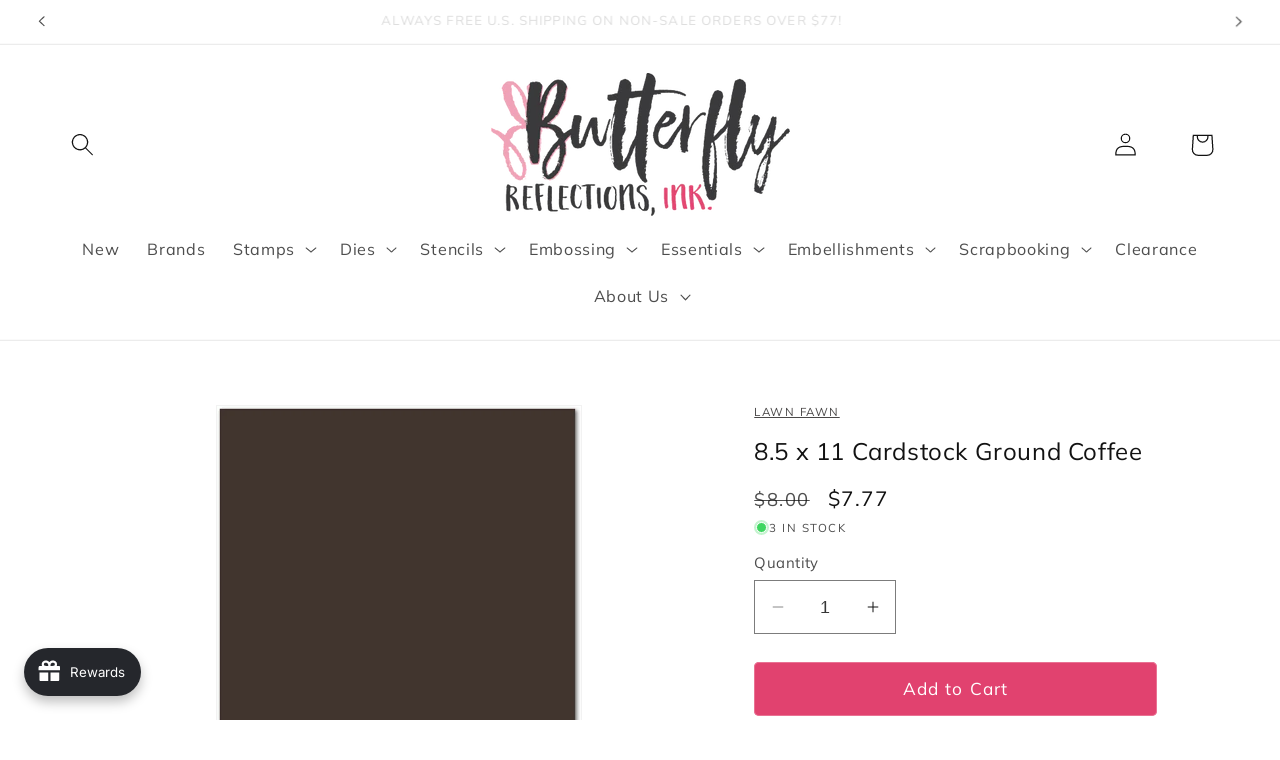

--- FILE ---
content_type: text/javascript
request_url: https://cdn.shopify.com/extensions/019bf70b-8141-727e-ad1e-6f3e7412a082/restock-rocket-shopify-433/assets/restockrocket-product.js
body_size: 37292
content:
(function(){"use strict";var __webpack_modules__={43:function(e,t,r){r.d(t,{J0:function(){return y},Kr:function(){return k},li:function(){return b},vJ:function(){return h}});var n,o,a,i,c=r(655),u=0,l=[],s=c.fF,d=s.__b,_=s.__r,p=s.diffed,f=s.__c,v=s.unmount,g=s.__;function m(e,t){s.__h&&s.__h(o,e,u||t),u=0;var r=o.__H||(o.__H={__:[],__h:[]});return e>=r.__.length&&r.__.push({}),r.__[e]}function y(e){return u=1,function(e,t){var r=m(n++,2);if(r.t=e,!r.__c&&(r.__=[I(void 0,t),function(e){var t=r.__N?r.__N[0]:r.__[0],n=r.t(t,e);t!==n&&(r.__N=[n,r.__[1]],r.__c.setState({}))}],r.__c=o,!o.u)){var a=function(e,t,n){if(!r.__c.__H)return!0;var o=r.__c.__H.__.filter((function(e){return!!e.__c}));if(o.every((function(e){return!e.__N})))return!i||i.call(this,e,t,n);var a=!1;return o.forEach((function(e){if(e.__N){var t=e.__[0];e.__=e.__N,e.__N=void 0,t!==e.__[0]&&(a=!0)}})),!(!a&&r.__c.props===e)&&(!i||i.call(this,e,t,n))};o.u=!0;var i=o.shouldComponentUpdate,c=o.componentWillUpdate;o.componentWillUpdate=function(e,t,r){if(this.__e){var n=i;i=void 0,a(e,t,r),i=n}c&&c.call(this,e,t,r)},o.shouldComponentUpdate=a}return r.__N||r.__}(I,e)}function h(e,t){var r=m(n++,3);!s.__s&&C(r.__H,t)&&(r.__=e,r.i=t,o.__H.__h.push(r))}function b(e){return u=5,k((function(){return{current:e}}),[])}function k(e,t){var r=m(n++,7);return C(r.__H,t)&&(r.__=e(),r.__H=t,r.__h=e),r.__}function w(){for(var e;e=l.shift();)if(e.__P&&e.__H)try{e.__H.__h.forEach(x),e.__H.__h.forEach(S),e.__H.__h=[]}catch(t){e.__H.__h=[],s.__e(t,e.__v)}}s.__b=function(e){o=null,d&&d(e)},s.__=function(e,t){e&&t.__k&&t.__k.__m&&(e.__m=t.__k.__m),g&&g(e,t)},s.__r=function(e){_&&_(e),n=0;var t=(o=e.__c).__H;t&&(a===o?(t.__h=[],o.__h=[],t.__.forEach((function(e){e.__N&&(e.__=e.__N),e.i=e.__N=void 0}))):(t.__h.forEach(x),t.__h.forEach(S),t.__h=[],n=0)),a=o},s.diffed=function(e){p&&p(e);var t=e.__c;t&&t.__H&&(t.__H.__h.length&&(1!==l.push(t)&&i===s.requestAnimationFrame||((i=s.requestAnimationFrame)||P)(w)),t.__H.__.forEach((function(e){e.i&&(e.__H=e.i),e.i=void 0}))),a=o=null},s.__c=function(e,t){t.some((function(e){try{e.__h.forEach(x),e.__h=e.__h.filter((function(e){return!e.__||S(e)}))}catch(r){t.some((function(e){e.__h&&(e.__h=[])})),t=[],s.__e(r,e.__v)}})),f&&f(e,t)},s.unmount=function(e){v&&v(e);var t,r=e.__c;r&&r.__H&&(r.__H.__.forEach((function(e){try{x(e)}catch(e){t=e}})),r.__H=void 0,t&&s.__e(t,r.__v))};var R="function"==typeof requestAnimationFrame;function P(e){var t,r=function(){clearTimeout(n),R&&cancelAnimationFrame(t),setTimeout(e)},n=setTimeout(r,100);R&&(t=requestAnimationFrame(r))}function x(e){var t=o,r=e.__c;"function"==typeof r&&(e.__c=void 0,r()),o=t}function S(e){var t=o;e.__c=e.__(),o=t}function C(e,t){return!e||e.length!==t.length||t.some((function(t,r){return t!==e[r]}))}function I(e,t){return"function"==typeof t?t(e):t}},105:function(e,t,r){r.d(t,{B3:function(){return U},H4:function(){return L},IK:function(){return X},Jo:function(){return N},Xl:function(){return V},ai:function(){return B},hr:function(){return Q},k:function(){return K},kQ:function(){return J},l3:function(){return G},oo:function(){return H}});var n,o,a,i,c=r(532),u=r(725);function l(e){return l="function"==typeof Symbol&&"symbol"==typeof Symbol.iterator?function(e){return typeof e}:function(e){return e&&"function"==typeof Symbol&&e.constructor===Symbol&&e!==Symbol.prototype?"symbol":typeof e},l(e)}function s(e){return function(e){if(Array.isArray(e))return p(e)}(e)||function(e){if("undefined"!=typeof Symbol&&null!=e[Symbol.iterator]||null!=e["@@iterator"])return Array.from(e)}(e)||_(e)||function(){throw new TypeError("Invalid attempt to spread non-iterable instance.\nIn order to be iterable, non-array objects must have a [Symbol.iterator]() method.")}()}function d(e,t){return function(e){if(Array.isArray(e))return e}(e)||function(e,t){var r=null==e?null:"undefined"!=typeof Symbol&&e[Symbol.iterator]||e["@@iterator"];if(null!=r){var n,o,a,i,c=[],u=!0,l=!1;try{if(a=(r=r.call(e)).next,0===t){if(Object(r)!==r)return;u=!1}else for(;!(u=(n=a.call(r)).done)&&(c.push(n.value),c.length!==t);u=!0);}catch(e){l=!0,o=e}finally{try{if(!u&&null!=r.return&&(i=r.return(),Object(i)!==i))return}finally{if(l)throw o}}return c}}(e,t)||_(e,t)||function(){throw new TypeError("Invalid attempt to destructure non-iterable instance.\nIn order to be iterable, non-array objects must have a [Symbol.iterator]() method.")}()}function _(e,t){if(e){if("string"==typeof e)return p(e,t);var r={}.toString.call(e).slice(8,-1);return"Object"===r&&e.constructor&&(r=e.constructor.name),"Map"===r||"Set"===r?Array.from(e):"Arguments"===r||/^(?:Ui|I)nt(?:8|16|32)(?:Clamped)?Array$/.test(r)?p(e,t):void 0}}function p(e,t){(null==t||t>e.length)&&(t=e.length);for(var r=0,n=Array(t);r<t;r++)n[r]=e[r];return n}function f(e,t){var r=Object.keys(e);if(Object.getOwnPropertySymbols){var n=Object.getOwnPropertySymbols(e);t&&(n=n.filter((function(t){return Object.getOwnPropertyDescriptor(e,t).enumerable}))),r.push.apply(r,n)}return r}function v(e,t,r){return(t=function(e){var t=function(e){if("object"!=l(e)||!e)return e;var t=e[Symbol.toPrimitive];if(void 0!==t){var r=t.call(e,"string");if("object"!=l(r))return r;throw new TypeError("@@toPrimitive must return a primitive value.")}return String(e)}(e);return"symbol"==l(t)?t:t+""}(t))in e?Object.defineProperty(e,t,{value:r,enumerable:!0,configurable:!0,writable:!0}):e[t]=r,e}function g(){var e=w(),t=e.m(g),r=(Object.getPrototypeOf?Object.getPrototypeOf(t):t.__proto__).constructor;function n(e){var t="function"==typeof e&&e.constructor;return!!t&&(t===r||"GeneratorFunction"===(t.displayName||t.name))}var o={throw:1,return:2,break:3,continue:3};function a(e){var t,r;return function(n){t||(t={stop:function(){return r(n.a,2)},catch:function(){return n.v},abrupt:function(e,t){return r(n.a,o[e],t)},delegateYield:function(e,o,a){return t.resultName=o,r(n.d,m(e),a)},finish:function(e){return r(n.f,e)}},r=function(e,r,o){n.p=t.prev,n.n=t.next;try{return e(r,o)}finally{t.next=n.n}}),t.resultName&&(t[t.resultName]=n.v,t.resultName=void 0),t.sent=n.v,t.next=n.n;try{return e.call(this,t)}finally{n.p=t.prev,n.n=t.next}}}return(g=function(){return{wrap:function(t,r,n,o){return e.w(a(t),r,n,o&&o.reverse())},isGeneratorFunction:n,mark:e.m,awrap:function(e,t){return new P(e,t)},AsyncIterator:k,async:function(e,t,r,o,i){return(n(t)?b:h)(a(e),t,r,o,i)},keys:y,values:m}})()}function m(e){if(null!=e){var t=e["function"==typeof Symbol&&Symbol.iterator||"@@iterator"],r=0;if(t)return t.call(e);if("function"==typeof e.next)return e;if(!isNaN(e.length))return{next:function(){return e&&r>=e.length&&(e=void 0),{value:e&&e[r++],done:!e}}}}throw new TypeError(l(e)+" is not iterable")}function y(e){var t=Object(e),r=[];for(var n in t)r.unshift(n);return function e(){for(;r.length;)if((n=r.pop())in t)return e.value=n,e.done=!1,e;return e.done=!0,e}}function h(e,t,r,n,o){var a=b(e,t,r,n,o);return a.next().then((function(e){return e.done?e.value:a.next()}))}function b(e,t,r,n,o){return new k(w().w(e,t,r,n),o||Promise)}function k(e,t){function r(n,o,a,i){try{var c=e[n](o),u=c.value;return u instanceof P?t.resolve(u.v).then((function(e){r("next",e,a,i)}),(function(e){r("throw",e,a,i)})):t.resolve(u).then((function(e){c.value=e,a(c)}),(function(e){return r("throw",e,a,i)}))}catch(e){i(e)}}var n;this.next||(R(k.prototype),R(k.prototype,"function"==typeof Symbol&&Symbol.asyncIterator||"@asyncIterator",(function(){return this}))),R(this,"_invoke",(function(e,o,a){function i(){return new t((function(t,n){r(e,a,t,n)}))}return n=n?n.then(i,i):i()}),!0)}function w(){var e,t,r="function"==typeof Symbol?Symbol:{},n=r.iterator||"@@iterator",o=r.toStringTag||"@@toStringTag";function a(r,n,o,a){var u=n&&n.prototype instanceof c?n:c,l=Object.create(u.prototype);return R(l,"_invoke",function(r,n,o){var a,c,u,l=0,s=o||[],d=!1,_={p:0,n:0,v:e,a:p,f:p.bind(e,4),d:function(t,r){return a=t,c=0,u=e,_.n=r,i}};function p(r,n){for(c=r,u=n,t=0;!d&&l&&!o&&t<s.length;t++){var o,a=s[t],p=_.p,f=a[2];r>3?(o=f===n)&&(u=a[(c=a[4])?5:(c=3,3)],a[4]=a[5]=e):a[0]<=p&&((o=r<2&&p<a[1])?(c=0,_.v=n,_.n=a[1]):p<f&&(o=r<3||a[0]>n||n>f)&&(a[4]=r,a[5]=n,_.n=f,c=0))}if(o||r>1)return i;throw d=!0,n}return function(o,s,f){if(l>1)throw TypeError("Generator is already running");for(d&&1===s&&p(s,f),c=s,u=f;(t=c<2?e:u)||!d;){a||(c?c<3?(c>1&&(_.n=-1),p(c,u)):_.n=u:_.v=u);try{if(l=2,a){if(c||(o="next"),t=a[o]){if(!(t=t.call(a,u)))throw TypeError("iterator result is not an object");if(!t.done)return t;u=t.value,c<2&&(c=0)}else 1===c&&(t=a.return)&&t.call(a),c<2&&(u=TypeError("The iterator does not provide a '"+o+"' method"),c=1);a=e}else if((t=(d=_.n<0)?u:r.call(n,_))!==i)break}catch(t){a=e,c=1,u=t}finally{l=1}}return{value:t,done:d}}}(r,o,a),!0),l}var i={};function c(){}function u(){}function l(){}t=Object.getPrototypeOf;var s=[][n]?t(t([][n]())):(R(t={},n,(function(){return this})),t),d=l.prototype=c.prototype=Object.create(s);function _(e){return Object.setPrototypeOf?Object.setPrototypeOf(e,l):(e.__proto__=l,R(e,o,"GeneratorFunction")),e.prototype=Object.create(d),e}return u.prototype=l,R(d,"constructor",l),R(l,"constructor",u),u.displayName="GeneratorFunction",R(l,o,"GeneratorFunction"),R(d),R(d,o,"Generator"),R(d,n,(function(){return this})),R(d,"toString",(function(){return"[object Generator]"})),(w=function(){return{w:a,m:_}})()}function R(e,t,r,n){var o=Object.defineProperty;try{o({},"",{})}catch(e){o=0}R=function(e,t,r,n){function a(t,r){R(e,t,(function(e){return this._invoke(t,r,e)}))}t?o?o(e,t,{value:r,enumerable:!n,configurable:!n,writable:!n}):e[t]=r:(a("next",0),a("throw",1),a("return",2))},R(e,t,r,n)}function P(e,t){this.v=e,this.k=t}function x(e,t,r,n,o,a,i){try{var c=e[a](i),u=c.value}catch(e){return void r(e)}c.done?t(u):Promise.resolve(u).then(n,o)}function S(e){return function(){var t=this,r=arguments;return new Promise((function(n,o){var a=e.apply(t,r);function i(e){x(a,n,o,i,c,"next",e)}function c(e){x(a,n,o,i,c,"throw",e)}i(void 0)}))}}var C="https://app.restockrocket.io",I=window._RestockRocketConfig,T=I.settings,E=function(){return I.shop||window.Shopify.shop},O=function(){return window.Shopify.routes.root||"https://".concat(window.location.host||E(),"/")},j=function(e){var t=arguments.length>1&&void 0!==arguments[1]?arguments[1]:null;if(e instanceof TypeError){if(!navigator.onLine)return"OFFLINE";if(e.message.includes("fetch")||e.message.includes("NetworkError"))return"NETWORK_ERROR"}if("AbortError"===e.name||e.message.includes("timeout"))return"TIMEOUT_ERROR";if(t){if(t.status>=500)return"SERVER_ERROR";if(429===t.status)return"RATE_LIMITED";if(t.status>=400)return"CLIENT_ERROR"}return e instanceof SyntaxError||e.message.includes("JSON")||e.message.includes("Unexpected token")?"JSON_ERROR":e.message.includes("CORS")||e.message.includes("blocked")?"CORS_ERROR":"UNKNOWN_ERROR"},A=function(){try{var e;return{viewport:"".concat(window.innerWidth,"x").concat(window.innerHeight),user_agent:navigator.userAgent,online:navigator.onLine,connection_type:(null===(e=navigator.connection)||void 0===e?void 0:e.effectiveType)||"unknown",language:navigator.language,platform:navigator.platform}}catch(e){return{}}},q=function(){var e=S(g().mark((function e(t){var r,n,o,a,i,c,u,l=arguments;return g().wrap((function(e){for(;;)switch(e.prev=e.next){case 0:return r=l.length>1&&void 0!==l[1]?l[1]:{},void 0,void 0,s=Date.now(),d=Math.random().toString(36).substr(2,9),n="ERR-".concat(s,"-").concat(d).toUpperCase(),e.prev=2,o=r.response,a=j(t,o),i={error_id:n,message:t.message||String(t),type:t.name||"Error",category:a,stack:t.stack,url:window.location.href,context:{product_id:r.product_id,variant_id:r.variant_id,shop_domain:E(),endpoint:r.endpoint,http_status:null==o?void 0:o.status,http_status_text:null==o?void 0:o.statusText,browser:A(),action:r.action,channel:r.channel,has_email:!!r.customer_email,has_phone:!!r.customer_phone,customer_email:void 0,customer_phone:void 0}},c=new AbortController,u=setTimeout((function(){return c.abort()}),5e3),e.next=10,fetch("".concat(C,"/api/v1/embed/log_error.json"),{method:"POST",headers:D,body:JSON.stringify(i),signal:c.signal});case 10:return clearTimeout(u),e.abrupt("return",n);case 14:return e.prev=14,e.t0=e.catch(2),console.debug("[STOQ] Failed to log error to backend:",e.t0),e.abrupt("return",n);case 18:case"end":return e.stop()}var s,d}),e,null,[[2,14]])})));return function(t){return e.apply(this,arguments)}}(),L=function(){var e=S(g().mark((function e(t){var r,n,o,a=arguments;return g().wrap((function(e){for(;;)switch(e.prev=e.next){case 0:if(r=a.length>1&&void 0!==a[1]?a[1]:{},n=a.length>2&&void 0!==a[2]&&a[2],console.error(t),n){e.next=5;break}return e.abrupt("return",null);case 5:return e.prev=5,e.next=8,q(t,r);case 8:return o=e.sent,e.abrupt("return",o);case 12:return e.prev=12,e.t0=e.catch(5),console.debug("[STOQ] Error handling failed:",e.t0),e.abrupt("return",null);case 16:case"end":return e.stop()}}),e,null,[[5,12]])})));return function(t){return e.apply(this,arguments)}}(),F=function(e){if(e.ok)return e.json();var t=new Error("HTTP ".concat(e.status,": ").concat(e.statusText));throw t.response=e,t},D=function(e){for(var t=1;t<arguments.length;t++){var r=null!=arguments[t]?arguments[t]:{};t%2?f(Object(r),!0).forEach((function(t){v(e,t,r[t])})):Object.getOwnPropertyDescriptors?Object.defineProperties(e,Object.getOwnPropertyDescriptors(r)):f(Object(r)).forEach((function(t){Object.defineProperty(e,t,Object.getOwnPropertyDescriptor(r,t))}))}return e}({"X-Shopify-Shop-Domain":E(),"Content-Type":"application/json",Accept:"application/json","ngrok-skip-browser-warning":"skip"},"main"===(null===(n=window.Shopify)||void 0===n||null===(n=n.theme)||void 0===n?void 0:n.role)&&{"X-Shopify-Theme-Schema-Name":null===(o=window.Shopify)||void 0===o||null===(o=o.theme)||void 0===o?void 0:o.schema_name,"X-Shopify-Theme-Schema-Version":null===(a=window.Shopify)||void 0===a||null===(a=a.theme)||void 0===a?void 0:a.schema_version,"X-Shopify-Theme-Store-Id":null===(i=window.Shopify)||void 0===i||null===(i=i.theme)||void 0===i?void 0:i.theme_store_id}),M=function(e,t){var r=arguments.length>3&&void 0!==arguments[3]?arguments[3]:null,n=!(arguments.length>4&&void 0!==arguments[4])||arguments[4],o={method:e,headers:arguments.length>2&&void 0!==arguments[2]?arguments[2]:D};r&&(o.body=JSON.stringify(r));var a=fetch(t,o).then(F);return n&&(a=a.catch(L)),a},N=function(e){return M("POST","".concat(C,"/api/v1/intents.json"),D,e)},H=function(e){return M("GET","".concat(O(),"products/").concat(e,".js"),{Accept:"application/json"})},V=function(){return M("GET","".concat(Shopify.routes.root,"cart.js"),{Accept:"application/json"})},U=function(e){return M("POST","".concat(O(),"cart/change.js"),{"Content-Type":"application/json",Accept:"application/json"},e)},G=function(){var e=S(g().mark((function e(){var t;return g().wrap((function(e){for(;;)switch(e.prev=e.next){case 0:return e.prev=0,e.next=3,V();case 3:t=e.sent,window._RestockRocketConfig.cartItems=t.items,window._RestockRocketConfig.cartInventoryQuantity=t.items.reduce((function(e,t){return e[t.variant_id]=t.quantity,e}),{}),console.debug("[RR] Cart inventory updated:",window._RestockRocketConfig.cartInventoryQuantity),console.debug("[RR] Cart items cached:",t.items.length,"items"),e.next=13;break;case 10:e.prev=10,e.t0=e.catch(0),console.debug("[RR] Error updating cart inventory quantity:",e.t0);case 13:case"end":return e.stop()}}),e,null,[[0,10]])})));return function(){return e.apply(this,arguments)}}(),B=function(e,t){var r=arguments.length>2&&void 0!==arguments[2]&&arguments[2],n=new URLSearchParams({product_id:e,shopify_market_id:t});r&&n.append("include_all_variants","true");var o=new AbortController,a=setTimeout((function(){return o.abort()}),35e3);return fetch("".concat(C,"/api/v1/embed/variant_data.json?").concat(n.toString()),{method:"GET",headers:D,signal:o.signal}).then(F).catch((function(e){return console.error("Error fetching variant data:",e),{}})).finally((function(){clearTimeout(a)}))},Q=function(e){return M("GET","".concat(C,"/api/v1/embed/product_variant_data.json?variant_id=").concat(e),D,null,!1).catch((function(t){return console.error("[STOQ] Failed to fetch product data by variant:",t),{title:"Product",variants:[{id:parseInt(e),title:""}]}}))},W=function(e,t,r){var n=(0,c.EB)(e,t),o=(0,c.Xi)(r);return{data:n.data||o.data||null,needsRefresh:n.expired&&o.expired}},K=function(){var e=S(g().mark((function e(){var t,r,n,o,a,i,u,l,s,_,p,f,v,m,y,h,b,k,w,R,P,x;return g().wrap((function(e){for(;;)switch(e.prev=e.next){case 0:try{I.isLoadingInventoryData=!0,I.variantsInventoryPolicy=I.variantsInventoryPolicy||{},I.variantsInventoryQuantity=I.variantsInventoryQuantity||{},I.variantsPreorderCount=I.variantsPreorderCount||{},I.variantsPreorderCountForMarket=I.variantsPreorderCountForMarket||{},I.variantsPreorderMaxCount=I.variantsPreorderMaxCount||{},I.variantsPreorderMaxCountForMarket=I.variantsPreorderMaxCountForMarket||{},I.variantsShippingText=I.variantsShippingText||{},I.variantsShippingTextForMarket=I.variantsShippingTextForMarket||{},n=T.preorder_enabled&&I.sellingPlans.find((function(e){return e.enabled&&"shopify"===e.inventory_provider})),o=T.preorder_enabled&&I.sellingPlans.find((function(e){return e.enabled&&"stoq"===e.inventory_provider})),a=T.enable_signup_widget&&T["show_button_on_".concat(I.pageType)]&&T.show_button_on_preorder,n&&(i=function(e){var t=!(arguments.length>1&&void 0!==arguments[1])||arguments[1];e.map((function(e){var t;return(t=I.variantsInventoryQuantity)[e]||(t[e]=1)})),(0,c.oA)(c.gr,e,t&&e.length>0),I.inStockVariantIds=e,I.inStockVariantIdsFresh=t},u=W(I.cachedInStockVariantIds,"in_stock_variant_ids",c.gr),l=u.data,s=u.needsRefresh,l&&i(l,!1),s&&M("GET","".concat(C,"/api/v1/embed/in_stock_variant_ids.json?shopify_market_id=").concat(I.marketId),D,null,!1).catch((function(e){return window._RestockRocketConfig.cachedInStockVariantIds.in_stock_variant_ids})).then((function(e){i(e)})).catch((function(e){console.debug("[RR] Background fetch for in-stock variants failed:",e)}))),(o||a)&&(_=function(e){var t=!(arguments.length>1&&void 0!==arguments[1])||arguments[1];e.map((function(e){var t,r;(t=I.variantsInventoryPolicy)[e]||(t[e]="continue"),(r=I.variantsInventoryQuantity)[e]||(r[e]=0)})),(0,c.oA)(c.IY,e,t&&e.length>0),I.preorderVariantIds=e,I.preorderVariantIdsFresh=t},p=W(I.cachedPreorderVariantIds,"preorder_variant_ids",c.IY),f=p.data,v=p.needsRefresh,f&&_(f,!1),v&&M("GET","".concat(C,"/api/v1/embed/preorder_variant_ids.json?shopify_market_id=").concat(I.marketId),D,null,!1).catch((function(e){return window._RestockRocketConfig.cachedPreorderVariantIds.preorder_variant_ids})).then((function(e){_(e)})).catch((function(e){console.debug("[RR] Background fetch for preorder variants failed:",e)}))),o&&(m=function(e){var t=!(arguments.length>1&&void 0!==arguments[1])||arguments[1];Object.entries(e).forEach((function(e){var t,r,n,o,a,i,c,u,l=d(e,2),s=l[0],_=d(l[1],2),p=_[0],f=_[1];(t=I.variantsPreorderCount)[s]||(t[s]=p),(r=I.variantsPreorderMaxCount)[s]||(r[s]=f),I.variantsPreorderCountForMarket[s]||(I.variantsPreorderCountForMarket[s]={}),I.variantsPreorderMaxCountForMarket[s]||(I.variantsPreorderMaxCountForMarket[s]={}),I.marketId===(null===(n=I.cachedVariantPreorderLimits)||void 0===n?void 0:n.shopify_market_id)&&null!==(o=I.cachedVariantPreorderLimits)&&void 0!==o&&o.market_locations_enabled&&((a=I.variantsPreorderCountForMarket[s])[i=I.marketId]||(a[i]=p),(c=I.variantsPreorderMaxCountForMarket[s])[u=I.marketId]||(c[u]=f))})),(0,c.oA)(c.yK,e,t&&Object.keys(e).length>0),I.variantPreorderLimits=e,I.variantPreorderLimitsFresh=t},y=W(I.cachedVariantPreorderLimits,"variant_preorder_limits",c.yK),h=y.data,b=y.needsRefresh,h&&m(h,!1),b&&M("GET","".concat(C,"/api/v1/embed/variant_preorder_limits.json?shopify_market_id=").concat(I.marketId),D,null,!1).catch((function(e){return console.error("Error fetching variant preorder limits:",e),window._RestockRocketConfig.cachedVariantPreorderLimits.variant_preorder_limits})).then((function(e){m(e)})).catch((function(e){console.debug("[RR] Background fetch for preorder limits failed:",e)}))),o&&(k=function(e){var t=!(arguments.length>1&&void 0!==arguments[1])||arguments[1];Object.entries(e).forEach((function(e){var t,r,n,o,a,i=d(e,2),c=i[0],u=i[1];(t=I.variantsShippingText)[c]||(t[c]=u),I.variantsShippingTextForMarket[c]||(I.variantsShippingTextForMarket[c]={}),I.marketId===(null===(r=I.cachedVariantShippingTexts)||void 0===r?void 0:r.shopify_market_id)&&null!==(n=I.cachedVariantShippingTexts)&&void 0!==n&&n.market_locations_enabled&&((o=I.variantsShippingTextForMarket[c])[a=I.marketId]||(o[a]=u))})),(0,c.oA)(c.bc,e,t&&Object.keys(e).length>0),I.variantShippingTexts=e,I.variantShippingTextsFresh=t},w=W(I.cachedVariantShippingTexts,"variant_shipping_texts",c.bc),R=w.data,P=w.needsRefresh,R&&k(R,!1),P&&M("GET","".concat(C,"/api/v1/embed/preorder_variant_shipping_texts.json?shopify_market_id=").concat(I.marketId),D,null,!1).catch((function(e){var t;return console.error("Error fetching preorder variant shipping texts:",e),(null===(t=window._RestockRocketConfig.cachedVariantShippingTexts)||void 0===t?void 0:t.variant_shipping_texts)||{}})).then((function(e){k(e)})).catch((function(e){console.debug("[RR] Background fetch for shipping texts failed:",e)}))),I.isLoadingInventoryData=!1,x=new CustomEvent("stoq:inventory-data-loaded",{detail:{hasPreorderData:!!I.preorderVariantIds,hasInStockData:!!I.inStockVariantIds,preorderCount:(null===(t=I.preorderVariantIds)||void 0===t?void 0:t.length)||0,inStockCount:(null===(r=I.inStockVariantIds)||void 0===r?void 0:r.length)||0}}),window.dispatchEvent(x),console.debug("[RR] Dispatched stoq:inventory-data-loaded event")}catch(e){console.debug("[RR] Error in loadVariantInventoryData:",e),I.isLoadingInventoryData=!1}case 1:case"end":return e.stop()}}),e)})));return function(){return e.apply(this,arguments)}}(),X=function(){var e=S(g().mark((function e(){var t,r,n;return g().wrap((function(e){for(;;)switch(e.prev=e.next){case 0:if(I.highVariantProduct&&!I.remainingVariantsLoaded){e.next=2;break}return e.abrupt("return");case 2:if(!I.isLoadingRemainingVariants){e.next=4;break}return e.abrupt("return");case 4:return I.isLoadingRemainingVariants=!0,e.prev=5,console.debug("[RR] Fetching remaining variant data for product:",I.productId,"(".concat(I.totalVariantCount," total variants)")),e.next=9,B(I.productId,I.marketId,!0);case 9:if((t=e.sent)&&0!==Object.keys(t).length){e.next=13;break}return console.warn("[RR] No variant data returned from API"),e.abrupt("return");case 13:console.debug("[RR] Received variant data for",Object.keys(t).length,"variants"),r=I.obfuscateInventoryQuantity||!1,n=[],Object.entries(t).forEach((function(e){var t=d(e,2),o=t[0],a=t[1],i=parseInt(o);I.variantsInventoryPolicy[i]=(a.inventory_policy||"deny").toLowerCase(),I.variantsInventoryQuantity[i]=r?a.inventory_quantity>0?1:0:a.inventory_quantity||0,I.variantsPreorderCount[i]=a.preorder_count||0,I.variantsPreorderMaxCount[i]=a.preorder_max_count||0,I.variantsShippingText[i]=a.shipping_text||"",a.title&&!I.product.variants.find((function(e){return e.id===i}))&&n.push({id:i,title:a.title||a.display_name||"Variant ".concat(i),available:void 0!==a.available?a.available:a.inventory_quantity>0,price:a.price||0})})),n.length>0&&(I.product.variants=[].concat(s(I.product.variants),n),console.debug("[RR] Added ".concat(n.length," new variants to product.variants"))),console.debug("[RR] Remaining variant data loaded successfully"),I.remainingVariantsLoaded=!0,e.next=25;break;case 22:e.prev=22,e.t0=e.catch(5),console.error("[RR] Error fetching remaining variant data:",e.t0);case 25:return e.prev=25,I.isLoadingRemainingVariants=!1,e.finish(25);case 28:case"end":return e.stop()}}),e,null,[[5,22,25,28]])})));return function(){return e.apply(this,arguments)}}(),J=function(){var e=S(g().mark((function e(t){var r,n,o,a,i,c,l,_,p,f;return g().wrap((function(e){for(;;)switch(e.prev=e.next){case 0:if(!I.isUpdatingProductContext){e.next=3;break}return console.debug("[RR] Product context update already in progress, skipping"),e.abrupt("return",!1);case 3:return I.isUpdatingProductContext=!0,e.prev=4,console.debug("[RR] Updating product context for handle: ".concat(t)),e.next=8,H(t);case 8:if((r=e.sent)&&r.id){e.next=11;break}throw new Error("Failed to fetch product: ".concat(t));case 11:if(r.variants&&0!==r.variants.length){e.next=13;break}throw new Error("Product has no variants: ".concat(t));case 13:return n=250===r.variants.length,e.next=16,B(r.id,I.marketId,!0);case 16:if((o=e.sent)&&0!==Object.keys(o).length){e.next=20;break}return console.warn("[RR] No variant data returned for product: ".concat(t)),e.abrupt("return",!1);case 20:return I.product=r,I.productId=r.id,I.highVariantProduct=n,I.totalVariantCount=n?Object.keys(o).length:r.variants.length,I.remainingVariantsLoaded=!n,I.variantsInventoryPolicy=I.variantsInventoryPolicy||{},I.variantsInventoryQuantity=I.variantsInventoryQuantity||{},I.variantsPreorderCount=I.variantsPreorderCount||{},I.variantsPreorderMaxCount=I.variantsPreorderMaxCount||{},I.variantsShippingText=I.variantsShippingText||{},I.variantsPreorderCountForMarket=I.variantsPreorderCountForMarket||{},I.variantsPreorderMaxCountForMarket=I.variantsPreorderMaxCountForMarket||{},I.variantsShippingTextForMarket=I.variantsShippingTextForMarket||{},a=I.obfuscateInventoryQuantity||!1,i=[],Object.entries(o).forEach((function(e){var t=d(e,2),o=t[0],c=t[1],u=parseInt(o);I.variantsInventoryPolicy[u]=(c.inventory_policy||"deny").toLowerCase(),I.variantsInventoryQuantity[u]=a?c.inventory_quantity>0?1:0:c.inventory_quantity||0,I.variantsPreorderCount[u]=c.preorder_count||0,I.variantsPreorderMaxCount[u]=c.preorder_max_count||0,I.variantsShippingText[u]=c.shipping_text||"",n&&!r.variants.find((function(e){return e.id===u}))&&i.push({id:u,title:c.title||c.display_name||"Variant ".concat(u),available:void 0!==c.available?c.available:c.inventory_quantity>0,price:c.price||0})})),i.length>0&&(I.product.variants=[].concat(s(I.product.variants),i),console.debug("[RR] Added ".concat(i.length," additional variants beyond first 250"))),c=null,(l=parseInt((0,u.mZ)()))&&(c=I.product.variants.find((function(e){return e.id===l}))),c||(_=parseInt((0,u.j5)()))&&(c=I.product.variants.find((function(e){return e.id===_}))),c||(p=I.product.variants.find((function(e){return e.available})),c=p||I.product.variants[0]),I.selected_variant_id=c.id,I.selected_variant=c,I.selected_variant_available=c.available,f=new CustomEvent("stoq:product-changed",{detail:{productHandle:t,productId:r.id,variantId:c.id}}),document.dispatchEvent(f),console.debug("[RR] Product context updated successfully"),e.abrupt("return",!0);case 51:return e.prev=51,e.t0=e.catch(4),console.error("[RR] Failed to update product context:",e.t0),e.abrupt("return",!1);case 55:return e.prev=55,I.isUpdatingProductContext=!1,e.finish(55);case 58:case"end":return e.stop()}}),e,null,[[4,51,55,58]])})));return function(t){return e.apply(this,arguments)}}()},333:function(e,t,r){r.d(t,{$y:function(){return n},Bl:function(){return d},QG:function(){return p},qb:function(){return o},tW:function(){return l},xA:function(){return s}}),r(532);var n=[".btn--add-to-cart","button[ref='addToCartButton']",".add-to-cart",".product-form__cart-submit",".product-form__add-button",".product-details__add-to-cart-button",".product-form__payment-container",".ProductForm__AddToCart",".product-information-buttons",".product-form__submit",".btn--sold-out","#AddToCart","#AddToCart--product-template",".product-form__buttons-group",".product-purchase-form",".product-single__form",".shopify-payment-button","button[data-sold-out-button]",".product-form",".p-product-price",".variant_add_cart",".product__price-container--sold-out",".payment-buttons",".purchase-details",".product-form--atc",".ProductForm__BuyButtons",".shopify-product-form",".product-form--button-container",".product__submit__buttons",".groups-btn",".tt-product-policies",".modal_price",".variant_add_cart",".product__price-container--sold-out","#addToCart",".product-page-info__button-add-to-cart",".purchase-details__buttons","#CartButtons-product-template",".AddtoCart","#product-add-to-cart",".btn-action","[class='product-page-info__button-add-to-cart mb-10']",".prd-block_actions","button[data-add-to-cart]","#AddToCartForm-product-template",".product-categories","#AddToCart-product-template",".product-form__item--submit","#price",".product-details__add-to-cart-buttons",".product-action",".payment-section",".product-form__controls-group",".product-block--form",".product-button",'[data-block-type="buy-buttons"]',".quantity-cart","div.ATCwrap",".btn.uppercase.w-full",".block-cart-detail",".products-buttons",".product-add",".t4s-product-form__buttons",".quantity-submit-row__submit",".product-page-info__options",".product-main-form","#purchase",".price-btn-container",".product-form > div > div.rte.product-detail__gap-lg > p",".single-product-button-group","#form_buy",".product-buy-buttons--primary",".payment-buttons-container",".product-detail__form__action",".sc-bTfYFJ",".product__submit__add",".purchase-box ",".product__atc .button",".product__atc",'[data-pf-type="ProductATC"]',".purchase-section","#button-out-of-stock",".rte.product-detail__gap-lg",".content.product-content",".tt-price",".ms-qty-atc",".price-cart",".tt-swatches-container",".rte.space-below",".cart-buttons",".price-container","#notify-me",".flex_qty_cta",".feedback-add_in_modal",".product_form",".add-to-cart-custom",".js-product-buttons",".product-buy-buttons--form",".product-form__item",".quantity-selector","#ProductForm__AddToCart",".btn.btn--full.add-to-cart",".product-btns",".product-action-wrapper",".productForm",".buy_qv_false",".product__price",".quantocrt",".sezzle-shopify-info-button",".product-status-description",".product-form--variants",".groupe-skin-1",".product-page--block",".product-submit",".shop-product__buttons",".js-product-price",".purchase-details.smart-payment-button--false",".product__quantity",".product-cart-action",".buy-buttons-row",'[data-icon="gpicon-product-cartbutton"]',".variations_button",".ProductForm",".options",".btn--submit-light","#productSKU-product-template",".product-page--submit-action",".reinforcing-statement",".product-form--container",".gATCButton"],o=function(e,t,r){e.classList.add("restock-rocket-button"),e.classList.add("restock-rocket-button-".concat(r)),e.style.setProperty("font-family","inherit"),e.style.setProperty("font-size","inherit"),e.style.setProperty("background-color","product"==r?t.storefront_button_background_color:t.collection_page_button_background_color),e.style.setProperty("color","product"==r?t.storefront_button_text_color:t.collection_page_button_text_color),e.style.setProperty("border-radius","".concat(t.storefront_button_border_radius,"px")),e.innerHTML=t.storefront_button_text},a=function(e){if(e.inline_form_enabled&&"product"==window._RestockRocketConfig.pageType)r.e(42).then(r.bind(r,94)).then((function(e){(0,e.openInlineForm)()}));else{var t=document.createElement("button");o(t,e,"product");var a=document.createElement("div");a.classList.add("restock-rocket-button-container");var u=document.createElement("div");if(function(e){e.classList.add("restock-rocket-button-cover"),e.style.position="absolute",e.style.left=0,e.style.right=0,e.style.top=0,e.style.bottom=0,e.style.width="100%",e.style.height="100%",e.style.display="block",e.style.cursor="pointer",e.style.zIndex=600}(u),function(e,t){t.addEventListener("mouseover",(function(){e.classList.add("restock-rocket-button-hover")})),t.addEventListener("mouseout",(function(){e.classList.remove("restock-rocket-button-hover")})),t.addEventListener("pointerenter",(function(){e.classList.add("restock-rocket-button-hover")})),t.addEventListener("pointerleave",(function(){e.classList.remove("restock-rocket-button-hover")}))}(t,u),u.addEventListener("click",(function(e){e.preventDefault(),e.stopPropagation(),r.e(42).then(r.bind(r,94)).then((function(e){(0,e.openModal)()}))}),!1),a.append(t),a.append(u),e.enable_signup_widget){var l,s=e.theme_config,d=!1,_=e.storefront_button_position_type;"float-right"==_?(a.classList.remove("restock-rocket-button-container"),t.classList.remove("restock-rocket-button"),a.classList.add("restock-rocket-button-container-float-right"),t.classList.add("restock-rocket-button-float"),document.body.appendChild(a)):"float-left"==_?(a.classList.remove("restock-rocket-button-container"),t.classList.remove("restock-rocket-button"),a.classList.add("restock-rocket-button-container-float-left"),t.classList.add("restock-rocket-button-float"),document.body.appendChild(a)):"specific"==_?(l=1==window._RestockRocketConfig.product.variants.length&&s.selectorForOneVariant?c(s.selectorForOneVariant):c(e.insert_button_after_selector))?l.insertAdjacentElement(e.insert_button_after_selector_type,a):(a.classList.remove("restock-rocket-button-container"),t.classList.remove("restock-rocket-button"),a.classList.add("restock-rocket-button-container-float-right"),t.classList.add("restock-rocket-button-float"),document.body.appendChild(a)):(n.some((function(t){if(l=c(t))return l.insertAdjacentElement(e.insert_button_after_selector_type,a),d=!0,!0})),d||(a.classList.remove("restock-rocket-button-container"),t.classList.remove("restock-rocket-button"),a.classList.add("restock-rocket-button-container-float-right"),t.classList.add("restock-rocket-button-float"),document.body.appendChild(a),d=!0)),i()}}},i=function(){var e=document.querySelector(".restock-rocket-button-product"),t=window.getComputedStyle(e,null).getPropertyValue("font-size");0==parseFloat(t)&&e.style.setProperty("font-size","initial")},c=function(e){return document.querySelector(e)},u=function(){var e;return[".restock-rocket-button-container",".restock-rocket-button-container-float-right",".restock-rocket-button-container-float-left","#restock-rocket-inline-container"].some((function(t){if(e=c(t))return e})),e},l=function(){var e=arguments.length>0&&void 0!==arguments[0]?arguments[0]:window._RestockRocketConfig.selected_variant_id,t=window._RestockRocketConfig;return"continue"==t.variantsInventoryPolicy[e]&&t.variantsInventoryQuantity[e]<=0},s=function(){var e=arguments.length>0&&void 0!==arguments[0]?arguments[0]:window._RestockRocketConfig.selected_variant_id;return window._RestockRocketConfig.variantsInventoryQuantity[e]>0},d=function(){return window._RestockRocketConfig.product.variants.some((function(e){return 0==e.available}))},_=function(e){e.inline_form_enabled&&(function(e){if(e.inline_form_enabled&&"product"==window._RestockRocketConfig.pageType)r.e(42).then(r.bind(r,94)).then((function(e){(0,e.removeInlineForm)()}));else{var t=u();t&&t.remove()}}(e),a(e))},p=function(e){if(!function(e,t){return!!e.storefront_button_disable_tag_enabled&&!!e.storefront_button_disable_tag&&e.storefront_button_disable_tag.split(",").map((function(e){return e.trim()})).some((function(e){return t.tags.includes(e)}))===e.storefront_button_disable_tag_hides_button}(e,window._RestockRocketConfig.product)){var t=u(),r=l(),n=d();e.show_button_if_any_out_of_stock&&n?t?_(e):a(e):window._RestockRocketConfig.selected_variant_available?t?r&&e.show_button_on_preorder?_(e):t.remove():r&&e.show_button_on_preorder&&a(e):t?_(e):a(e)}}},532:function(__unused_webpack___webpack_module__,__webpack_exports__,__webpack_require__){function _typeof(e){return _typeof="function"==typeof Symbol&&"symbol"==typeof Symbol.iterator?function(e){return typeof e}:function(e){return e&&"function"==typeof Symbol&&e.constructor===Symbol&&e!==Symbol.prototype?"symbol":typeof e},_typeof(e)}function _toConsumableArray(e){return _arrayWithoutHoles(e)||_iterableToArray(e)||_unsupportedIterableToArray(e)||_nonIterableSpread()}function _nonIterableSpread(){throw new TypeError("Invalid attempt to spread non-iterable instance.\nIn order to be iterable, non-array objects must have a [Symbol.iterator]() method.")}function _iterableToArray(e){if("undefined"!=typeof Symbol&&null!=e[Symbol.iterator]||null!=e["@@iterator"])return Array.from(e)}function _arrayWithoutHoles(e){if(Array.isArray(e))return _arrayLikeToArray(e)}function _slicedToArray(e,t){return _arrayWithHoles(e)||_iterableToArrayLimit(e,t)||_unsupportedIterableToArray(e,t)||_nonIterableRest()}function _nonIterableRest(){throw new TypeError("Invalid attempt to destructure non-iterable instance.\nIn order to be iterable, non-array objects must have a [Symbol.iterator]() method.")}function _unsupportedIterableToArray(e,t){if(e){if("string"==typeof e)return _arrayLikeToArray(e,t);var r={}.toString.call(e).slice(8,-1);return"Object"===r&&e.constructor&&(r=e.constructor.name),"Map"===r||"Set"===r?Array.from(e):"Arguments"===r||/^(?:Ui|I)nt(?:8|16|32)(?:Clamped)?Array$/.test(r)?_arrayLikeToArray(e,t):void 0}}function _arrayLikeToArray(e,t){(null==t||t>e.length)&&(t=e.length);for(var r=0,n=Array(t);r<t;r++)n[r]=e[r];return n}function _iterableToArrayLimit(e,t){var r=null==e?null:"undefined"!=typeof Symbol&&e[Symbol.iterator]||e["@@iterator"];if(null!=r){var n,o,a,i,c=[],u=!0,l=!1;try{if(a=(r=r.call(e)).next,0===t){if(Object(r)!==r)return;u=!1}else for(;!(u=(n=a.call(r)).done)&&(c.push(n.value),c.length!==t);u=!0);}catch(e){l=!0,o=e}finally{try{if(!u&&null!=r.return&&(i=r.return(),Object(i)!==i))return}finally{if(l)throw o}}return c}}function _arrayWithHoles(e){if(Array.isArray(e))return e}function ownKeys(e,t){var r=Object.keys(e);if(Object.getOwnPropertySymbols){var n=Object.getOwnPropertySymbols(e);t&&(n=n.filter((function(t){return Object.getOwnPropertyDescriptor(e,t).enumerable}))),r.push.apply(r,n)}return r}function _objectSpread(e){for(var t=1;t<arguments.length;t++){var r=null!=arguments[t]?arguments[t]:{};t%2?ownKeys(Object(r),!0).forEach((function(t){_defineProperty(e,t,r[t])})):Object.getOwnPropertyDescriptors?Object.defineProperties(e,Object.getOwnPropertyDescriptors(r)):ownKeys(Object(r)).forEach((function(t){Object.defineProperty(e,t,Object.getOwnPropertyDescriptor(r,t))}))}return e}function _defineProperty(e,t,r){return(t=_toPropertyKey(t))in e?Object.defineProperty(e,t,{value:r,enumerable:!0,configurable:!0,writable:!0}):e[t]=r,e}function _toPropertyKey(e){var t=_toPrimitive(e,"string");return"symbol"==_typeof(t)?t:t+""}function _toPrimitive(e,t){if("object"!=_typeof(e)||!e)return e;var r=e[Symbol.toPrimitive];if(void 0!==r){var n=r.call(e,t||"default");if("object"!=_typeof(n))return n;throw new TypeError("@@toPrimitive must return a primitive value.")}return("string"===t?String:Number)(e)}__webpack_require__.d(__webpack_exports__,{$J:function(){return stripHtmlTags},$Q:function(){return getCustomerData},EB:function(){return getFromMetafieldsWithExpiry},EE:function(){return getDiscountedPrice},Hx:function(){return convertNewLinesToHtml},IY:function(){return preorderVariantIdsKey},JB:function(){return appName},JL:function(){return formatCurrencyWithTemplate},Jt:function(){return get},MZ:function(){return addCustomJavascript},R:function(){return getTranslatedSellingPlanValue},RI:function(){return findClosestDomain},RK:function(){return removeAllWithSelector},Wr:function(){return debugBuffer},XH:function(){return setCustomerDataInStorage},Xi:function(){return getFromStorageWithExpiry},Xm:function(){return addCustomStylesheet},bc:function(){return variantShippingTextsKey},dE:function(){return removeClassFromElement},gr:function(){return inStockVariantIdsKey},oA:function(){return setInStorageWithExpiry},rg:function(){return getIntegration},t2:function(){return getRemainingAmount},u4:function(){return track},v$:function(){return createDomWatcher},wm:function(){return getUrlSearchParams},yK:function(){return variantPreorderLimitsKey},zN:function(){return isVisible}});var appName="restock-rocket",config=window._RestockRocketConfig,getIntegration=function(e,t){return config.integrations.find((function(r){return r.type===e&&r.enabled&&r.page_types.includes(t)}))},addCustomStylesheet=function(e){if(e){var t=document.createElement("style");t.textContent=e,document.head.append(t)}},addCustomJavascript=function addCustomJavascript(js_config){js_config&&eval(js_config)},getLastUrlSegment=function(e){return new URL(e).pathname.split("/").filter(Boolean).pop()},getUrlSearchParams=function(e){return new URLSearchParams(e)},convertNewLinesToHtml=function(e){return e?e.replace(/\n/g,"<br />"):""},stripHtmlTags=function(e){return e?e.replace(/<[^>]*>/g,""):""},formatCurrencyWithTemplate=function(e){var t,r=arguments.length>1&&void 0!==arguments[1]?arguments[1]:{},n=r.currency,o=r.locale,a=r.format,i=void 0===a?"{{amount}} {{currency}}":a,c=r.convertToCurrentCurrency,u=void 0===c||c,l=new Intl.NumberFormat(o,{style:"currency",currency:n.active,currencyDisplay:"narrowSymbol"}),s=new Intl.NumberFormat(o,{style:"decimal",minimumFractionDigits:2,maximumFractionDigits:2}),d=u?e*parseFloat(n.rate):e,_=(null===(t=l.formatToParts(0).find((function(e){return"currency"===e.type})))||void 0===t?void 0:t.value)||"",p=function(e){var t=arguments.length>1&&void 0!==arguments[1]?arguments[1]:",",r=arguments.length>2&&void 0!==arguments[2]?arguments[2]:".",n=!(arguments.length>3&&void 0!==arguments[3])||arguments[3],o=s.formatToParts(e),a="";return o.forEach((function(e){"integer"===e.type?a+=e.value:"group"===e.type?a+=t:"decimal"===e.type&&n?a+=r:"fraction"===e.type&&n&&(a+=e.value)})),a},f=Math.round(d);return{raw:d,formatted:i.replace(/{{amount}}/g,p(d,",",".")).replace(/{{amount_no_decimals}}/g,p(f,",",".",!1)).replace(/{{amount_with_comma_separator}}/g,p(d,".",",")).replace(/{{amount_no_decimals_with_comma_separator}}/g,p(f,".",",",!1)).replace(/{{amount_with_apostrophe_separator}}/g,p(d,"'",".")).replace(/{{amount_with_space_separator}}/g,p(d," ",",")).replace(/{{amount_no_decimals_with_space_separator}}/g,p(f," ",",",!1)).replace(/{{amount_with_period_and_space_separator}}/g,p(d," ",".")).replace(/{{currency}}/g,n.active).replace(/{{currency_symbol}}/g,_).trim()}},getRemainingAmount=function(e,t){var r=arguments.length>2&&void 0!==arguments[2]?arguments[2]:{},n=r.currency,o=r.locale,a=r.baseStoreCurrency,i=void 0===a?"USD":a,c=r.preorder_price_format,u=t.billing_checkout_charge_type,l=t.billing_checkout_charge_percentage,s=t.billing_checkout_charge_amount,d=getDiscountedPrice(e,t,{currency:n,locale:o,baseStoreCurrency:i}).raw,_=0;"percentage"===u&&l?_=d*(l/100):"price"===u&&s&&(_=n.active===i?s:s*parseFloat(n.rate));var p=Math.max(0,d-_);return{raw:p,formatted:formatCurrencyWithTemplate(p,{currency:n,locale:o,format:c||"{{amount}} {{currency}}",convertToCurrentCurrency:!1}).formatted,upfront:_,finalPrice:d}},getDiscountedPrice=function(e,t){var r,n,o=arguments.length>2&&void 0!==arguments[2]?arguments[2]:{},a=o.currency,i=o.locale,c=o.baseStoreCurrency,u=void 0===c?"USD":c,l=t.pricing_type,s=t.pricing_amount,d=t.pricing_percentage,_=(null===(r=new Intl.NumberFormat(i,{style:"decimal",minimumFractionDigits:2,maximumFractionDigits:2}).formatToParts(123.45).find((function(e){return"fraction"===e.type})))||void 0===r?void 0:r.value.length)||0,p=e/Math.pow(10,_),f=p;"percentage"===l&&d?f=p-p*(d/100):"fixed_amount"===l&&s&&(f=p-(a.active===u?s:s*parseFloat(a.rate)));var v=(null===(n=config.settings)||void 0===n?void 0:n.preorder_price_format)||"{{amount}} {{currency}}";return formatCurrencyWithTemplate(f,{currency:a,locale:i,format:v,convertToCurrentCurrency:!1})},track=function(e,t,r){return function(){if(r)return t.apply(this,arguments),e.apply(this,arguments);var n=e.apply(this,arguments);return t.apply(this,arguments),n}},areArraysEqual=function(e,t){return Array.isArray(e)&&Array.isArray(t)&&e.length===t.length&&e.every((function(e){return t.includes(e)}))},isVisible=function(e){return!!(e.offsetWidth||e.offsetHeight||e.getClientRects().length)},removeAllWithSelector=function(e,t){Array.from(e.querySelectorAll(t)).map((function(e){return e.remove()}))},removeClassFromElement=function(e,t){e&&e.classList.contains(t)&&e.classList.remove(t)},getConfig=function(){return window._RestockRocketConfig},keyPrefix="restockrocket_".concat("production","_"),pushTokenKey="".concat(keyPrefix,"push_token"),emailKey="".concat(keyPrefix,"email"),phoneKey="".concat(keyPrefix,"phone"),pushKey="".concat(keyPrefix,"push"),customerDataKey="".concat(keyPrefix,"customer_data"),preorderVariantIdsKey="".concat(keyPrefix,"preorder_variant_ids"),inStockVariantIdsKey="".concat(keyPrefix,"in_stock_variant_ids"),variantPreorderLimitsKey="".concat(keyPrefix,"variant_preorder_limits"),variantShippingTextsKey="".concat(keyPrefix,"variant_shipping_texts"),get=function(e){return JSON.parse(localStorage.getItem(e))},set=function(e,t){return localStorage.setItem(e,JSON.stringify(t))},getPushToken=function(){return get(pushTokenKey)},setPushToken=function(e){return set(pushTokenKey,e)},getCustomerData=function(){var e,t=get(customerDataKey);if(t)return t;if(null!=config&&null!==(e=config.settings)&&void 0!==e&&e.storefront_form_prefill_customer&&config.customer){var r={shopify_customer_id:config.customer.id,email:config.customer.email||""};return set(customerDataKey,r),r}var n=get(emailKey),o=get(phoneKey);if(n||o){var a={email:(null==n?void 0:n.email)||"",phone:(null==o?void 0:o.national_phone)||"",country_code:(null==o?void 0:o.country_code)||"",country:(null==o?void 0:o.country)||""};return set(customerDataKey,a),a}return{email:"",phone:"",country_code:"",country:""}},getTranslatedSellingPlanValue=function(e,t){var r,n,o=(null===(r=window._RestockRocketConfig.locale)||void 0===r||null===(r=r.replace("-","_"))||void 0===r?void 0:r.toLowerCase())||"en",a=null===(n=window._RestockRocketConfig.settings.default_locale)||void 0===n||null===(n=n.replace("-","_"))||void 0===n?void 0:n.toLowerCase(),i=(e.translations||{})[o]||{};return a==o?e.hasOwnProperty(t)?e[t]:null:i.hasOwnProperty(t)?i[t]:e.hasOwnProperty(t)?e[t]:null},setCustomerDataInStorage=function(e){set(customerDataKey,e)},addClasses=function(e,t){t.forEach((function(t){return e.classList.add(t)}))},renderToast=function(e){var t=e.content,r=e.position,n=void 0===r?"bottom-left":r,o=e.duration,a=void 0===o?1e4:o,i=e.onClick,c=void 0===i?null:i,u=document.createElement("div"),l=n.split("-");addClasses(u,["restock-rocket-toast","restock-rocket-toast-".concat(l[0]),"restock-rocket-toast-".concat(l[1])]),u.style.setProperty("font-family","inherit");var s=document.createElement("div");s.style.setProperty("display","flex"),s.style.setProperty("align-items","center"),s.innerHTML="\n    <div>\n      <span>".concat(t,"</span>\n    </div>\n  "),c&&u.addEventListener("click",c),u.appendChild(s);var d=document.createElement("a");d.innerHTML="&times;",d.href="javascript:void(0)",addClasses(d,["dismiss"]),d.addEventListener("click",(function(e){e.preventDefault(),e.stopPropagation(),u.remove()})),u.appendChild(d),document.body.appendChild(u),setTimeout((function(){addClasses(u,["slide-out"])}),a-500),setTimeout((function(){u.remove()}),a)},CACHE_DURATION=3e5,getFromStorageWithExpiry=function(e){try{var t=get(e);if(!t)return{data:null,expired:!0};var r="".concat(e,"_expiry"),n=parseInt(get(r));if(!n)return{data:null,expired:!0};var o=Date.now()-n>CACHE_DURATION;return o&&set(r,""),{data:t,expired:o}}catch(e){return console.debug("[RR] Error reading from localStorage:",e),{data:null,expired:!0}}},setInStorageWithExpiry=function(e,t){var r=!(arguments.length>2&&void 0!==arguments[2])||arguments[2];try{if(set(e,t),r){var n="".concat(e,"_expiry");set(n,Date.now().toString())}}catch(e){console.debug("[RR] Error writing to localStorage:",e)}},commonEmailProviders=["gmail.com","yahoo.com","hotmail.com","outlook.com","icloud.com","me.com","aol.com","protonmail.com","ymail.com","msn.com"],validRegionalDomains=["hotmail.de","hotmail.fr","hotmail.co.uk","hotmail.it","hotmail.es","yahoo.de","yahoo.fr","yahoo.co.uk","yahoo.it","outlook.de","outlook.fr","outlook.co.uk"],levenshteinDistance=function(e,t){var r=arguments.length>2&&void 0!==arguments[2]?arguments[2]:3;if(Math.abs(e.length-t.length)>r)return r+1;if(e===t)return 0;if(e.length>t.length){var n=[t,e];e=n[0],t=n[1]}for(var o=Array(e.length+1),a=0;a<=e.length;a++)o[a]=a;for(var i=1;i<=t.length;i++){for(var c=i,u=c,l=1;l<=e.length;l++){var s=Math.min(o[l]+1,c+1,o[l-1]+(e[l-1]!==t[i-1]));o[l-1]=c,c=s,u=Math.min(u,s)}if(o[e.length]=c,u>r)return r+1}return o[e.length]},findClosestDomain=function(e){if(!e)return null;if(e=e.toLowerCase(),commonEmailProviders.includes(e)||validRegionalDomains.includes(e))return null;if(e.length<=6)return null;for(var t=null,r=1/0,n=0,o=commonEmailProviders;n<o.length;n++){var a=o[n];if(!(Math.abs(e.length-a.length)>3)){var i=levenshteinDistance(e,a,3);if(i<=3&&i<r&&(r=i,t=a,1===i))break}}return t},METAFIELD_CACHE_DURATION=9e5,getFromMetafieldsWithExpiry=function(e,t){try{if(!e||!e.updated_at)return console.debug("[RR] Invalid metafield data structure"),{data:null,expired:!0};if(e.market_locations_enabled&&e.market_id!==config.marketId)return console.debug("[RR] Metafield cache is for a different market"),{data:null,expired:!0};var r=new Date(e.updated_at);if(isNaN(r.getTime()))return console.debug("[RR] Invalid updated_at date format"),{data:null,expired:!0};var n=Date.now()-r.getTime()>METAFIELD_CACHE_DURATION;return n&&console.debug("[RR] Metafield cache expired"),{data:e[t],expired:n}}catch(e){return console.debug("[RR] Error reading from metafield data:",e),{data:null,expired:!0}}},createDomWatcher=function(e,t){var r=arguments.length>2&&void 0!==arguments[2]?arguments[2]:{},n=r.debounce,o=void 0===n?500:n,a=r.watchType,i=void 0===a?"section":a,c=r.variantSelector,u=void 0===c?'[name="id"]':c,l=null,s=function(){clearTimeout(l),l=setTimeout(t,o)};if("variantInput"===i){var d=null,_=function(){var t=e.querySelector(u);t&&t!==d&&(d=t,s())},p=new MutationObserver(_);return p.observe(e,{childList:!0,subtree:!0}),_(),p}var f=new MutationObserver((function(e){e.some((function(e){return"childList"===e.type&&(e.addedNodes.length>0||e.removedNodes.length>0)}))&&s()}));return f.observe(e,{childList:!0,subtree:!0}),f},createDebugBuffer=function(){var e=[],t=null,r={add:function(n,o,a){n&&(e.push(_objectSpread(_objectSpread({category:o},a),{},{timestamp:Date.now()})),t||(t=setTimeout((function(){r.flush()}),1e3)))},flush:function(){if(0!==e.length){var r=e.reduce((function(e,t){return e[t.category]=e[t.category]||[],e[t.category].push(t),e}),{});Object.entries(r).forEach((function(e){var t=_slicedToArray(e,2),r=t[0],n=t[1];console.group("[STOQ] ".concat(r)),n.forEach((function(e){var t,r=e.message,n=e.status,o=e.element,a="success"===n?"":"error"===n?"color: red;":"color: blue;";(t=console).debug.apply(t,["%c".concat(r),a].concat(_toConsumableArray(o?[o]:[])))})),console.groupEnd()})),e=[],clearTimeout(t),t=null}}};return r},debugBuffer=createDebugBuffer()},655:function(e,t,r){r.d(t,{FK:function(){return k},XX:function(){return H},fF:function(){return o},h:function(){return h}});var n,o,a,i,c,u,l,s,d,_,p={},f=[],v=/acit|ex(?:s|g|n|p|$)|rph|grid|ows|mnc|ntw|ine[ch]|zoo|^ord|itera/i,g=Array.isArray;function m(e,t){for(var r in t)e[r]=t[r];return e}function y(e){var t=e.parentNode;t&&t.removeChild(e)}function h(e,t,r){var o,a,i,c={};for(i in t)"key"==i?o=t[i]:"ref"==i?a=t[i]:c[i]=t[i];if(arguments.length>2&&(c.children=arguments.length>3?n.call(arguments,2):r),"function"==typeof e&&null!=e.defaultProps)for(i in e.defaultProps)void 0===c[i]&&(c[i]=e.defaultProps[i]);return b(e,c,o,a,null)}function b(e,t,r,n,i){var c={type:e,props:t,key:r,ref:n,__k:null,__:null,__b:0,__e:null,__d:void 0,__c:null,constructor:void 0,__v:null==i?++a:i,__i:-1,__u:0};return null==i&&null!=o.vnode&&o.vnode(c),c}function k(e){return e.children}function w(e,t){this.props=e,this.context=t}function R(e,t){if(null==t)return e.__?R(e.__,e.__i+1):null;for(var r;t<e.__k.length;t++)if(null!=(r=e.__k[t])&&null!=r.__e)return r.__e;return"function"==typeof e.type?R(e):null}function P(e){var t,r;if(null!=(e=e.__)&&null!=e.__c){for(e.__e=e.__c.base=null,t=0;t<e.__k.length;t++)if(null!=(r=e.__k[t])&&null!=r.__e){e.__e=e.__c.base=r.__e;break}return P(e)}}function x(e){(!e.__d&&(e.__d=!0)&&i.push(e)&&!S.__r++||c!==o.debounceRendering)&&((c=o.debounceRendering)||u)(S)}function S(){var e,t,r,n,a,c,u,s;for(i.sort(l);e=i.shift();)e.__d&&(t=i.length,n=void 0,c=(a=(r=e).__v).__e,u=[],s=[],r.__P&&((n=m({},a)).__v=a.__v+1,o.vnode&&o.vnode(n),q(r.__P,n,a,r.__n,r.__P.namespaceURI,32&a.__u?[c]:null,u,null==c?R(a):c,!!(32&a.__u),s),n.__v=a.__v,n.__.__k[n.__i]=n,L(u,n,s),n.__e!=c&&P(n)),i.length>t&&i.sort(l));S.__r=0}function C(e,t,r,n,o,a,i,c,u,l,s){var d,_,v,g,m,y=n&&n.__k||f,h=t.length;for(r.__d=u,I(r,t,y),u=r.__d,d=0;d<h;d++)null!=(v=r.__k[d])&&"boolean"!=typeof v&&"function"!=typeof v&&(_=-1===v.__i?p:y[v.__i]||p,v.__i=d,q(e,v,_,o,a,i,c,u,l,s),g=v.__e,v.ref&&_.ref!=v.ref&&(_.ref&&D(_.ref,null,v),s.push(v.ref,v.__c||g,v)),null==m&&null!=g&&(m=g),65536&v.__u||_.__k===v.__k?u=T(v,u,e):"function"==typeof v.type&&void 0!==v.__d?u=v.__d:g&&(u=g.nextSibling),v.__d=void 0,v.__u&=-196609);r.__d=u,r.__e=m}function I(e,t,r){var n,o,a,i,c,u=t.length,l=r.length,s=l,d=0;for(e.__k=[],n=0;n<u;n++)i=n+d,null!=(o=e.__k[n]=null==(o=t[n])||"boolean"==typeof o||"function"==typeof o?null:"string"==typeof o||"number"==typeof o||"bigint"==typeof o||o.constructor==String?b(null,o,null,null,null):g(o)?b(k,{children:o},null,null,null):void 0===o.constructor&&o.__b>0?b(o.type,o.props,o.key,o.ref?o.ref:null,o.__v):o)?(o.__=e,o.__b=e.__b+1,c=E(o,r,i,s),o.__i=c,a=null,-1!==c&&(s--,(a=r[c])&&(a.__u|=131072)),null==a||null===a.__v?(-1==c&&d--,"function"!=typeof o.type&&(o.__u|=65536)):c!==i&&(c==i-1?d--:c==i+1?d++:c>i?s>u-i?d+=c-i:d--:c<i&&(c==i-d?d-=c-i:d++),c!==n+d&&(o.__u|=65536))):(a=r[i])&&null==a.key&&a.__e&&!(131072&a.__u)&&(a.__e==e.__d&&(e.__d=R(a)),M(a,a,!1),r[i]=null,s--);if(s)for(n=0;n<l;n++)null!=(a=r[n])&&!(131072&a.__u)&&(a.__e==e.__d&&(e.__d=R(a)),M(a,a))}function T(e,t,r){var n,o;if("function"==typeof e.type){for(n=e.__k,o=0;n&&o<n.length;o++)n[o]&&(n[o].__=e,t=T(n[o],t,r));return t}e.__e!=t&&(t&&e.type&&!r.contains(t)&&(t=R(e)),r.insertBefore(e.__e,t||null),t=e.__e);do{t=t&&t.nextSibling}while(null!=t&&8===t.nodeType);return t}function E(e,t,r,n){var o=e.key,a=e.type,i=r-1,c=r+1,u=t[r];if(null===u||u&&o==u.key&&a===u.type&&!(131072&u.__u))return r;if(n>(null==u||131072&u.__u?0:1))for(;i>=0||c<t.length;){if(i>=0){if((u=t[i])&&!(131072&u.__u)&&o==u.key&&a===u.type)return i;i--}if(c<t.length){if((u=t[c])&&!(131072&u.__u)&&o==u.key&&a===u.type)return c;c++}}return-1}function O(e,t,r){"-"===t[0]?e.setProperty(t,null==r?"":r):e[t]=null==r?"":"number"!=typeof r||v.test(t)?r:r+"px"}function j(e,t,r,n,o){var a;e:if("style"===t)if("string"==typeof r)e.style.cssText=r;else{if("string"==typeof n&&(e.style.cssText=n=""),n)for(t in n)r&&t in r||O(e.style,t,"");if(r)for(t in r)n&&r[t]===n[t]||O(e.style,t,r[t])}else if("o"===t[0]&&"n"===t[1])a=t!==(t=t.replace(/(PointerCapture)$|Capture$/i,"$1")),t=t.toLowerCase()in e||"onFocusOut"===t||"onFocusIn"===t?t.toLowerCase().slice(2):t.slice(2),e.l||(e.l={}),e.l[t+a]=r,r?n?r.u=n.u:(r.u=s,e.addEventListener(t,a?_:d,a)):e.removeEventListener(t,a?_:d,a);else{if("http://www.w3.org/2000/svg"==o)t=t.replace(/xlink(H|:h)/,"h").replace(/sName$/,"s");else if("width"!=t&&"height"!=t&&"href"!=t&&"list"!=t&&"form"!=t&&"tabIndex"!=t&&"download"!=t&&"rowSpan"!=t&&"colSpan"!=t&&"role"!=t&&"popover"!=t&&t in e)try{e[t]=null==r?"":r;break e}catch(e){}"function"==typeof r||(null==r||!1===r&&"-"!==t[4]?e.removeAttribute(t):e.setAttribute(t,"popover"==t&&1==r?"":r))}}function A(e){return function(t){if(this.l){var r=this.l[t.type+e];if(null==t.t)t.t=s++;else if(t.t<r.u)return;return r(o.event?o.event(t):t)}}}function q(e,t,r,n,a,i,c,u,l,s){var d,_,p,f,v,y,h,b,R,P,x,S,I,T,E,O,j=t.type;if(void 0!==t.constructor)return null;128&r.__u&&(l=!!(32&r.__u),i=[u=t.__e=r.__e]),(d=o.__b)&&d(t);e:if("function"==typeof j)try{if(b=t.props,R="prototype"in j&&j.prototype.render,P=(d=j.contextType)&&n[d.__c],x=d?P?P.props.value:d.__:n,r.__c?h=(_=t.__c=r.__c).__=_.__E:(R?t.__c=_=new j(b,x):(t.__c=_=new w(b,x),_.constructor=j,_.render=N),P&&P.sub(_),_.props=b,_.state||(_.state={}),_.context=x,_.__n=n,p=_.__d=!0,_.__h=[],_._sb=[]),R&&null==_.__s&&(_.__s=_.state),R&&null!=j.getDerivedStateFromProps&&(_.__s==_.state&&(_.__s=m({},_.__s)),m(_.__s,j.getDerivedStateFromProps(b,_.__s))),f=_.props,v=_.state,_.__v=t,p)R&&null==j.getDerivedStateFromProps&&null!=_.componentWillMount&&_.componentWillMount(),R&&null!=_.componentDidMount&&_.__h.push(_.componentDidMount);else{if(R&&null==j.getDerivedStateFromProps&&b!==f&&null!=_.componentWillReceiveProps&&_.componentWillReceiveProps(b,x),!_.__e&&(null!=_.shouldComponentUpdate&&!1===_.shouldComponentUpdate(b,_.__s,x)||t.__v===r.__v)){for(t.__v!==r.__v&&(_.props=b,_.state=_.__s,_.__d=!1),t.__e=r.__e,t.__k=r.__k,t.__k.forEach((function(e){e&&(e.__=t)})),S=0;S<_._sb.length;S++)_.__h.push(_._sb[S]);_._sb=[],_.__h.length&&c.push(_);break e}null!=_.componentWillUpdate&&_.componentWillUpdate(b,_.__s,x),R&&null!=_.componentDidUpdate&&_.__h.push((function(){_.componentDidUpdate(f,v,y)}))}if(_.context=x,_.props=b,_.__P=e,_.__e=!1,I=o.__r,T=0,R){for(_.state=_.__s,_.__d=!1,I&&I(t),d=_.render(_.props,_.state,_.context),E=0;E<_._sb.length;E++)_.__h.push(_._sb[E]);_._sb=[]}else do{_.__d=!1,I&&I(t),d=_.render(_.props,_.state,_.context),_.state=_.__s}while(_.__d&&++T<25);_.state=_.__s,null!=_.getChildContext&&(n=m(m({},n),_.getChildContext())),R&&!p&&null!=_.getSnapshotBeforeUpdate&&(y=_.getSnapshotBeforeUpdate(f,v)),C(e,g(O=null!=d&&d.type===k&&null==d.key?d.props.children:d)?O:[O],t,r,n,a,i,c,u,l,s),_.base=t.__e,t.__u&=-161,_.__h.length&&c.push(_),h&&(_.__E=_.__=null)}catch(e){if(t.__v=null,l||null!=i){for(t.__u|=l?160:32;u&&8===u.nodeType&&u.nextSibling;)u=u.nextSibling;i[i.indexOf(u)]=null,t.__e=u}else t.__e=r.__e,t.__k=r.__k;o.__e(e,t,r)}else null==i&&t.__v===r.__v?(t.__k=r.__k,t.__e=r.__e):t.__e=F(r.__e,t,r,n,a,i,c,l,s);(d=o.diffed)&&d(t)}function L(e,t,r){t.__d=void 0;for(var n=0;n<r.length;n++)D(r[n],r[++n],r[++n]);o.__c&&o.__c(t,e),e.some((function(t){try{e=t.__h,t.__h=[],e.some((function(e){e.call(t)}))}catch(e){o.__e(e,t.__v)}}))}function F(e,t,r,o,a,i,c,u,l){var s,d,_,f,v,m,h,b=r.props,k=t.props,w=t.type;if("svg"===w?a="http://www.w3.org/2000/svg":"math"===w?a="http://www.w3.org/1998/Math/MathML":a||(a="http://www.w3.org/1999/xhtml"),null!=i)for(s=0;s<i.length;s++)if((v=i[s])&&"setAttribute"in v==!!w&&(w?v.localName===w:3===v.nodeType)){e=v,i[s]=null;break}if(null==e){if(null===w)return document.createTextNode(k);e=document.createElementNS(a,w,k.is&&k),i=null,u=!1}if(null===w)b===k||u&&e.data===k||(e.data=k);else{if(i=i&&n.call(e.childNodes),b=r.props||p,!u&&null!=i)for(b={},s=0;s<e.attributes.length;s++)b[(v=e.attributes[s]).name]=v.value;for(s in b)if(v=b[s],"children"==s);else if("dangerouslySetInnerHTML"==s)_=v;else if("key"!==s&&!(s in k)){if("value"==s&&"defaultValue"in k||"checked"==s&&"defaultChecked"in k)continue;j(e,s,null,v,a)}for(s in k)v=k[s],"children"==s?f=v:"dangerouslySetInnerHTML"==s?d=v:"value"==s?m=v:"checked"==s?h=v:"key"===s||u&&"function"!=typeof v||b[s]===v||j(e,s,v,b[s],a);if(d)u||_&&(d.__html===_.__html||d.__html===e.innerHTML)||(e.innerHTML=d.__html),t.__k=[];else if(_&&(e.innerHTML=""),C(e,g(f)?f:[f],t,r,o,"foreignObject"===w?"http://www.w3.org/1999/xhtml":a,i,c,i?i[0]:r.__k&&R(r,0),u,l),null!=i)for(s=i.length;s--;)null!=i[s]&&y(i[s]);u||(s="value",void 0!==m&&(m!==e[s]||"progress"===w&&!m||"option"===w&&m!==b[s])&&j(e,s,m,b[s],a),s="checked",void 0!==h&&h!==e[s]&&j(e,s,h,b[s],a))}return e}function D(e,t,r){try{if("function"==typeof e){var n="function"==typeof e.__u;n&&e.__u(),n&&null==t||(e.__u=e(t))}else e.current=t}catch(e){o.__e(e,r)}}function M(e,t,r){var n,a;if(o.unmount&&o.unmount(e),(n=e.ref)&&(n.current&&n.current!==e.__e||D(n,null,t)),null!=(n=e.__c)){if(n.componentWillUnmount)try{n.componentWillUnmount()}catch(e){o.__e(e,t)}n.base=n.__P=null}if(n=e.__k)for(a=0;a<n.length;a++)n[a]&&M(n[a],t,r||"function"!=typeof e.type);r||null==e.__e||y(e.__e),e.__c=e.__=e.__e=e.__d=void 0}function N(e,t,r){return this.constructor(e,r)}function H(e,t,r){var a,i,c,u;o.__&&o.__(e,t),i=(a="function"==typeof r)?null:r&&r.__k||t.__k,c=[],u=[],q(t,e=(!a&&r||t).__k=h(k,null,[e]),i||p,p,t.namespaceURI,!a&&r?[r]:i?null:t.firstChild?n.call(t.childNodes):null,c,!a&&r?r:i?i.__e:t.firstChild,a,u),L(c,e,u)}n=f.slice,o={__e:function(e,t,r,n){for(var o,a,i;t=t.__;)if((o=t.__c)&&!o.__)try{if((a=o.constructor)&&null!=a.getDerivedStateFromError&&(o.setState(a.getDerivedStateFromError(e)),i=o.__d),null!=o.componentDidCatch&&(o.componentDidCatch(e,n||{}),i=o.__d),i)return o.__E=o}catch(t){e=t}throw e}},a=0,w.prototype.setState=function(e,t){var r;r=null!=this.__s&&this.__s!==this.state?this.__s:this.__s=m({},this.state),"function"==typeof e&&(e=e(m({},r),this.props)),e&&m(r,e),null!=e&&this.__v&&(t&&this._sb.push(t),x(this))},w.prototype.forceUpdate=function(e){this.__v&&(this.__e=!0,e&&this.__h.push(e),x(this))},w.prototype.render=k,i=[],u="function"==typeof Promise?Promise.prototype.then.bind(Promise.resolve()):setTimeout,l=function(e,t){return e.__v.__b-t.__v.__b},S.__r=0,s=0,d=A(!1),_=A(!0)},725:function(e,t,r){r.d(t,{JC:function(){return c},RE:function(){return d},j5:function(){return i},mZ:function(){return u},n5:function(){return l}}),r(43);var n=r(532),o=window._RestockRocketConfig,a={currentVariantId:null},i=function(){return window.location.search.replace(/.*variant=(\d+).*/,"$1")},c=function(e,t){var r=e;function o(){var e=i();(e=parseInt(e))&&e!==r&&(r=e,e!==a.currentVariantId&&(a.currentVariantId=e,t(e)))}!a.currentVariantId&&e&&(a.currentVariantId=e),window.history.pushState=(0,n.u4)(history.pushState,o),window.history.replaceState=(0,n.u4)(history.replaceState,o),window.addEventListener("popstate",o)},u=function(){var e,t,r,n=o.settings.extension_value_variant_selector||'[name="id"]',a=Array.from(document.querySelectorAll(n));if(1===a.length)return a[0].value;if(0!==a.length){var i=(null==o||null===(e=o.product)||void 0===e||null===(e=e.variants)||void 0===e?void 0:e.map((function(e){return e.id})))||[];if(i.length>0){var c=a.find((function(e){var t=parseInt(e.value);return!isNaN(t)&&i.includes(t)}));if(c)return c.value}var u=null==o||null===(t=o.product)||void 0===t?void 0:t.id;if(u){var l=a.find((function(e){var t=e.closest("form");if(!t)return!1;var r=t.querySelector('[name="product-id"]'),n=parseInt(null==r?void 0:r.value);return r&&!isNaN(n)&&n===u}));if(l)return l.value}return null===(r=a[0])||void 0===r?void 0:r.value}},l=function(e,t){var r=e;!a.currentVariantId&&e&&(a.currentVariantId=e),setInterval((function(){var e=u();(e=parseInt(e))&&e!==r&&(r=e,e!==a.currentVariantId&&(a.currentVariantId=e,t(e)))}),250)},s=function(e){if(!e)return null;var t=e.match(/\/products\/([^?#/]+)/);return t?t[1]:null},d=function(e){var t,r=arguments.length>1&&void 0!==arguments[1]?arguments[1]:'form[action*="/cart/add"]',n=arguments.length>2&&void 0!==arguments[2]?arguments[2]:300,a=arguments.length>3&&void 0!==arguments[3]&&arguments[3],i=null===(t=o.product)||void 0===t?void 0:t.handle,c=null,u=window.location.href,l=function(t){i=t,clearTimeout(c),c=setTimeout((function(){e(t)}),n)};setInterval((function(){if(a){var e=window.location.href;if(e!==u){u=e;var t=s(e);t&&t!==i&&l(t)}}else{var n=document.querySelector(r);if(n){var o=n.dataset.productUrl||n.action,c=s(o);c&&c!==i&&l(c)}}}),250)}},814:function(e,t,r){r.r(t),r.d(t,{addDiscountedPrice:function(){return te},addPreorderAcknowledgementCheckbox:function(){return Oe},addPreorderButtonColors:function(){return _e},addPreorderButtonStyle:function(){return O},addPreorderCountdownTimer:function(){return oe},addPreorderDisclaimer:function(){return Ee},addPreorderPaymentWidget:function(){return ye},addPreorderProgressBar:function(){return Ie},checkInventoryProvider:function(){return V},getCartQuantity:function(){return H},getDiscountValue:function(){return Y},getFormattedShippingText:function(){return ee},getInventoryProvider:function(){return U},getLineItemProperties:function(){return qe},getPreorderAvailable:function(){return B},getPreorderLimit:function(){return F},getPreorderQuantity:function(){return D},getPreorderSold:function(){return M},getPreorderTotal:function(){return N},getSellingPlan:function(){return j},getSellingPlanForCountdown:function(){return q},getSellingPlanId:function(){return A},getSellingPlanPaymentOption:function(){return L},insertPreorderBadge:function(){return de},isInventoryManagedByStoq:function(){return G},isVariantAvailable:function(){return E},notifyPreorderApiReady:function(){return Ne},parseTemplate:function(){return ge},removeAcknowledgementCheckbox:function(){return ke},removeCountdownTimer:function(){return Se},removeDiscountedPrice:function(){return re},removePreorderButtonColors:function(){return pe},removePreorderDisclaimer:function(){return be},removePreorderPaymentWidget:function(){return he},removePreorderProgressBar:function(){return Ce},renderPreorderButton:function(){return ae},setElementText:function(){return ve},setupAddToCartForm:function(){return Le},teardownAddToCartForm:function(){return Fe},updateCartSellingPlans:function(){return Me},updateDiscountedPriceForPaymentOption:function(){return ne}});var n=r(333),o=r(532),a=r(105);function i(e){return i="function"==typeof Symbol&&"symbol"==typeof Symbol.iterator?function(e){return typeof e}:function(e){return e&&"function"==typeof Symbol&&e.constructor===Symbol&&e!==Symbol.prototype?"symbol":typeof e},i(e)}function c(){var e=p(),t=e.m(c),r=(Object.getPrototypeOf?Object.getPrototypeOf(t):t.__proto__).constructor;function n(e){var t="function"==typeof e&&e.constructor;return!!t&&(t===r||"GeneratorFunction"===(t.displayName||t.name))}var o={throw:1,return:2,break:3,continue:3};function a(e){var t,r;return function(n){t||(t={stop:function(){return r(n.a,2)},catch:function(){return n.v},abrupt:function(e,t){return r(n.a,o[e],t)},delegateYield:function(e,o,a){return t.resultName=o,r(n.d,u(e),a)},finish:function(e){return r(n.f,e)}},r=function(e,r,o){n.p=t.prev,n.n=t.next;try{return e(r,o)}finally{t.next=n.n}}),t.resultName&&(t[t.resultName]=n.v,t.resultName=void 0),t.sent=n.v,t.next=n.n;try{return e.call(this,t)}finally{n.p=t.prev,n.n=t.next}}}return(c=function(){return{wrap:function(t,r,n,o){return e.w(a(t),r,n,o&&o.reverse())},isGeneratorFunction:n,mark:e.m,awrap:function(e,t){return new v(e,t)},AsyncIterator:_,async:function(e,t,r,o,i){return(n(t)?d:s)(a(e),t,r,o,i)},keys:l,values:u}})()}function u(e){if(null!=e){var t=e["function"==typeof Symbol&&Symbol.iterator||"@@iterator"],r=0;if(t)return t.call(e);if("function"==typeof e.next)return e;if(!isNaN(e.length))return{next:function(){return e&&r>=e.length&&(e=void 0),{value:e&&e[r++],done:!e}}}}throw new TypeError(i(e)+" is not iterable")}function l(e){var t=Object(e),r=[];for(var n in t)r.unshift(n);return function e(){for(;r.length;)if((n=r.pop())in t)return e.value=n,e.done=!1,e;return e.done=!0,e}}function s(e,t,r,n,o){var a=d(e,t,r,n,o);return a.next().then((function(e){return e.done?e.value:a.next()}))}function d(e,t,r,n,o){return new _(p().w(e,t,r,n),o||Promise)}function _(e,t){function r(n,o,a,i){try{var c=e[n](o),u=c.value;return u instanceof v?t.resolve(u.v).then((function(e){r("next",e,a,i)}),(function(e){r("throw",e,a,i)})):t.resolve(u).then((function(e){c.value=e,a(c)}),(function(e){return r("throw",e,a,i)}))}catch(e){i(e)}}var n;this.next||(f(_.prototype),f(_.prototype,"function"==typeof Symbol&&Symbol.asyncIterator||"@asyncIterator",(function(){return this}))),f(this,"_invoke",(function(e,o,a){function i(){return new t((function(t,n){r(e,a,t,n)}))}return n=n?n.then(i,i):i()}),!0)}function p(){var e,t,r="function"==typeof Symbol?Symbol:{},n=r.iterator||"@@iterator",o=r.toStringTag||"@@toStringTag";function a(r,n,o,a){var u=n&&n.prototype instanceof c?n:c,l=Object.create(u.prototype);return f(l,"_invoke",function(r,n,o){var a,c,u,l=0,s=o||[],d=!1,_={p:0,n:0,v:e,a:p,f:p.bind(e,4),d:function(t,r){return a=t,c=0,u=e,_.n=r,i}};function p(r,n){for(c=r,u=n,t=0;!d&&l&&!o&&t<s.length;t++){var o,a=s[t],p=_.p,f=a[2];r>3?(o=f===n)&&(u=a[(c=a[4])?5:(c=3,3)],a[4]=a[5]=e):a[0]<=p&&((o=r<2&&p<a[1])?(c=0,_.v=n,_.n=a[1]):p<f&&(o=r<3||a[0]>n||n>f)&&(a[4]=r,a[5]=n,_.n=f,c=0))}if(o||r>1)return i;throw d=!0,n}return function(o,s,f){if(l>1)throw TypeError("Generator is already running");for(d&&1===s&&p(s,f),c=s,u=f;(t=c<2?e:u)||!d;){a||(c?c<3?(c>1&&(_.n=-1),p(c,u)):_.n=u:_.v=u);try{if(l=2,a){if(c||(o="next"),t=a[o]){if(!(t=t.call(a,u)))throw TypeError("iterator result is not an object");if(!t.done)return t;u=t.value,c<2&&(c=0)}else 1===c&&(t=a.return)&&t.call(a),c<2&&(u=TypeError("The iterator does not provide a '"+o+"' method"),c=1);a=e}else if((t=(d=_.n<0)?u:r.call(n,_))!==i)break}catch(t){a=e,c=1,u=t}finally{l=1}}return{value:t,done:d}}}(r,o,a),!0),l}var i={};function c(){}function u(){}function l(){}t=Object.getPrototypeOf;var s=[][n]?t(t([][n]())):(f(t={},n,(function(){return this})),t),d=l.prototype=c.prototype=Object.create(s);function _(e){return Object.setPrototypeOf?Object.setPrototypeOf(e,l):(e.__proto__=l,f(e,o,"GeneratorFunction")),e.prototype=Object.create(d),e}return u.prototype=l,f(d,"constructor",l),f(l,"constructor",u),u.displayName="GeneratorFunction",f(l,o,"GeneratorFunction"),f(d),f(d,o,"Generator"),f(d,n,(function(){return this})),f(d,"toString",(function(){return"[object Generator]"})),(p=function(){return{w:a,m:_}})()}function f(e,t,r,n){var o=Object.defineProperty;try{o({},"",{})}catch(e){o=0}f=function(e,t,r,n){function a(t,r){f(e,t,(function(e){return this._invoke(t,r,e)}))}t?o?o(e,t,{value:r,enumerable:!n,configurable:!n,writable:!n}):e[t]=r:(a("next",0),a("throw",1),a("return",2))},f(e,t,r,n)}function v(e,t){this.v=e,this.k=t}function g(e,t,r,n,o,a,i){try{var c=e[a](i),u=c.value}catch(e){return void r(e)}c.done?t(u):Promise.resolve(u).then(n,o)}function m(e){return h(e)||w(e)||k(e)||y()}function y(){throw new TypeError("Invalid attempt to destructure non-iterable instance.\nIn order to be iterable, non-array objects must have a [Symbol.iterator]() method.")}function h(e){if(Array.isArray(e))return e}function b(e){return function(e){if(Array.isArray(e))return R(e)}(e)||w(e)||k(e)||function(){throw new TypeError("Invalid attempt to spread non-iterable instance.\nIn order to be iterable, non-array objects must have a [Symbol.iterator]() method.")}()}function k(e,t){if(e){if("string"==typeof e)return R(e,t);var r={}.toString.call(e).slice(8,-1);return"Object"===r&&e.constructor&&(r=e.constructor.name),"Map"===r||"Set"===r?Array.from(e):"Arguments"===r||/^(?:Ui|I)nt(?:8|16|32)(?:Clamped)?Array$/.test(r)?R(e,t):void 0}}function w(e){if("undefined"!=typeof Symbol&&null!=e[Symbol.iterator]||null!=e["@@iterator"])return Array.from(e)}function R(e,t){(null==t||t>e.length)&&(t=e.length);for(var r=0,n=Array(t);r<t;r++)n[r]=e[r];return n}var P=window._RestockRocketConfig,x=P.settings,S=P.customer,C="restock-rocket-form-updated",I="restock-rocket-form-input",T="restock-rocket-preorder-button",E=function(){var e;return null==P||null===(e=P.product)||void 0===e||null===(e=e.variants)||void 0===e||null===(e=e.find((function(e){return e.id==P.selected_variant_id})))||void 0===e?void 0:e.available},O=function(e){if(e&&e.preorder_button_colors_enabled){var t=e.preorder_button_background_color,r=e.preorder_button_text_color,n=e.shopify_selling_plan_id,o="restock-rocket-preorder-offer-style-".concat(n);if(!document.getElementById(o)&&(t||r)){var a=document.createElement("style");a.id=o;var i="";(t||r)&&(i+=".restock-rocket-preorder-offer-style-".concat(n," {"),t&&(i+="background-color: ".concat(t," !important;")),r&&(i+="color: ".concat(r," !important;")),i+="}"),a.innerHTML=i,document.head.appendChild(a)}}},j=function(){var e=arguments.length>0&&void 0!==arguments[0]?arguments[0]:P.selected_variant_id;return P.sellingPlans.find((function(t){return t.variant_ids.includes(e)&&t.enabled&&t.markets_enabled&&t.shopify_market_ids&&t.shopify_market_ids.includes(parseInt(P.marketId))}))||P.sellingPlans.find((function(t){return t.variant_ids.includes(e)&&t.enabled&&!t.markets_enabled}))},A=function(){var e=arguments.length>0&&void 0!==arguments[0]?arguments[0]:P.selected_variant_id;if(window._RestockRocketConfig.variantsSellingPlanId&&window._RestockRocketConfig.variantsSellingPlanId[e])return window._RestockRocketConfig.variantsSellingPlanId[e];var t=j(e);return(null==t?void 0:t.default_shopify_selling_plan_id)||(null==t?void 0:t.shopify_selling_plan_id)},q=function(){var e=arguments.length>0&&void 0!==arguments[0]?arguments[0]:P.selected_variant_id,t=function(e){return e.countdown_timer_use_schedule_dates?e.schedule_start_date||e.schedule_end_date:e.countdown_timer_custom_start_date||e.countdown_timer_custom_end_date};return P.sellingPlans.find((function(r){var n=r.variant_ids.includes(e),o=r.countdown_timer_enabled,a=r.markets_enabled&&r.shopify_market_ids&&r.shopify_market_ids.includes(parseInt(P.marketId));return n&&o&&a&&t(r)}))||P.sellingPlans.find((function(r){var n=r.variant_ids.includes(e),o=r.countdown_timer_enabled,a=!r.markets_enabled;return n&&o&&a&&t(r)}))},L=function(){var e=arguments.length>0&&void 0!==arguments[0]?arguments[0]:P.selected_variant_id,t=A(e),r=j(e);return r&&t&&r.payment_options&&Array.isArray(r.payment_options)&&r.payment_options.find((function(e){return e.shopify_selling_plan_id===t}))||null},F=function(){var e,t,r=arguments.length>0&&void 0!==arguments[0]?arguments[0]:P.selected_variant_id,n=j(r),o=P.marketId;if(null!=n&&n.markets_enabled&&o){var a,i=null==P||null===(a=P.variantsPreorderMaxCountForMarket)||void 0===a||null===(a=a[r])||void 0===a?void 0:a[o];if(null!=i)return i}if(null!=P&&null!==(e=P.variantsPreorderMaxCount)&&void 0!==e&&e[r])return null==P||null===(t=P.variantsPreorderMaxCount)||void 0===t?void 0:t[r]},D=function(){var e,t,r=arguments.length>0&&void 0!==arguments[0]?arguments[0]:P.selected_variant_id;if(null!=P&&null!==(e=P.variantsInventoryQuantity)&&void 0!==e&&e[r])return null==P||null===(t=P.variantsInventoryQuantity)||void 0===t?void 0:t[r]},M=function(){var e,t=arguments.length>0&&void 0!==arguments[0]?arguments[0]:P.selected_variant_id,r=j(t),n=P.marketId;if(null!=r&&r.markets_enabled&&n){var o,a=null==P||null===(o=P.variantsPreorderCountForMarket)||void 0===o||null===(o=o[t])||void 0===o?void 0:o[n];if(null!=a)return a}return(null==P||null===(e=P.variantsPreorderCount)||void 0===e?void 0:e[t])||0},N=function(){var e=arguments.length>0&&void 0!==arguments[0]?arguments[0]:P.selected_variant_id;return G(e)?F(e):M(e)+D(e)},H=function(){var e,t,r=arguments.length>0&&void 0!==arguments[0]?arguments[0]:P.selected_variant_id;if(null!=P&&null!==(e=P.cartInventoryQuantity)&&void 0!==e&&e[r])return null==P||null===(t=P.cartInventoryQuantity)||void 0===t?void 0:t[r]},V=function(){var e=arguments.length>0&&void 0!==arguments[0]?arguments[0]:P.selected_variant_id,t=j(e);return"shopify"==(null==t?void 0:t.inventory_provider)?(0,n.xA)(e):(0,n.tW)(e)},U=function(){var e=arguments.length>0&&void 0!==arguments[0]?arguments[0]:P.selected_variant_id,t=j(e);return null==t?void 0:t.inventory_provider},G=function(){var e=arguments.length>0&&void 0!==arguments[0]?arguments[0]:P.selected_variant_id;return"stoq"==U(e)},B=function(){var e=arguments.length>0&&void 0!==arguments[0]?arguments[0]:P.selected_variant_id,t=G(e),r=t?F(e):D(e),n=H(e),o=M(e);return n=isNaN(n)?0:n,o=isNaN(o)?0:o,t?r-o-n:r-n},Q=function(e){var t=arguments.length>1&&void 0!==arguments[1]?arguments[1]:P.selected_variant_id,r=e.shipping_applies_to_all_products,n=e.markets_enabled,a=e.shopify_market_ids,i=(0,o.R)(e,"shipping_text"),c=n&&a&&a.includes(parseInt(P.marketId));return r?i:function(){var e,t,r,n=arguments.length>0&&void 0!==arguments[0]&&arguments[0],o=arguments.length>1&&void 0!==arguments[1]?arguments[1]:null,a=arguments.length>2&&void 0!==arguments[2]?arguments[2]:P.selected_variant_id;return n&&o&&o===P.marketId?null==P||null===(e=P.variantsShippingTextForMarket)||void 0===e||null===(e=e[a])||void 0===e?void 0:e[P.marketId]:null!=P&&null!==(t=P.variantsShippingText)&&void 0!==t&&t[a]?null==P||null===(r=P.variantsShippingText)||void 0===r?void 0:r[a]:void 0}(n,c?P.marketId:null,t)},W=function(e){return!0===e.use_simplified_shipping_text},K=function(e){return new Intl.DateTimeFormat("en-GB",{year:"numeric",month:"short",day:"numeric"}).format(new Date(e))},X=function(e){var t=e.delivery_type,r=e.delivery_after_n_intervals,n=e.delivery_at;switch(t){case"asap":return"as soon as possible";case"unknown":return"to be confirmed";case"anchor":if(r){var o=new Date;return o.setDate(o.getDate()+parseInt(r)),K(o)}break;case"exact_time":if(n)return K(n)}return""},J=function(e,t,r){var n=e.billing_checkout_charge_type,a=e.billing_checkout_charge_percentage,i=e.billing_checkout_charge_amount;if("percentage"===n)return"".concat(parseInt(a),"%");var c,u=(null===(c=P.settings)||void 0===c?void 0:c.preorder_price_format)||"{{amount}} {{currency}}";return(0,o.JL)(i,{currency:t,locale:r,format:u}).formatted},$=function(e,t,r){var n=arguments.length>3&&void 0!==arguments[3]?arguments[3]:P.product,a=arguments.length>4&&void 0!==arguments[4]?arguments[4]:P.selected_variant_id,i=J(e,t,r),c=Z(e,t,r,n,a),u=Y(e,t,r),l=(0,o.R)(e,"billing_description")||"";return ge(l,{payment:i,remaining:c,discount:u})},Y=function(e,t,r){var n=e.pricing_type,a=e.pricing_percentage,i=e.pricing_amount;if("percentage"===n)return"".concat(parseInt(a),"%");var c,u=(null===(c=P.settings)||void 0===c?void 0:c.preorder_price_format)||"{{amount}} {{currency}}";return(0,o.JL)(i,{currency:t,locale:r,format:u}).formatted},Z=function(e,t,r){var n,a=arguments.length>3&&void 0!==arguments[3]?arguments[3]:P.product,i=arguments.length>4&&void 0!==arguments[4]?arguments[4]:P.selected_variant_id,c=null==a||null===(n=a.variants)||void 0===n?void 0:n.find((function(e){return e.id==i}));return null!=c&&c.price?(0,o.t2)(c.price,e,{currency:t,locale:r,baseStoreCurrency:x.currency,preorder_price_format:x.preorder_price_format}).formatted:null},z=function(e,t,r,n){var a=arguments.length>4&&void 0!==arguments[4]?arguments[4]:P.selected_variant_id,i=arguments.length>5&&void 0!==arguments[5]?arguments[5]:P.product,c=(0,o.R)(e,"custom_line_item_property_text");if(!c)return null;var u={name:e.name,disclaimer:(0,o.$J)((0,o.R)(e,"preorder_button_description")),payment:J(t,r,n),discount:Y(t,r,n),remaining:Z(e,r,n,i,a),date:function(){if(W(e)){if(e.shipping_applies_to_all_products){var t=e.delivery_type;return"asap"===t||"unknown"===t?(0,o.R)(e,"preorder_shipping_text")||"":X(e)}return Q(e,a)}return Q(e,a)||""}()};return ge(c,u)},ee=function(e){var t=arguments.length>1&&void 0!==arguments[1]?arguments[1]:P.selected_variant_id,r=(0,o.R)(e,"preorder_shipping_text");if(!r)return null;if(W(e))return function(e,t,r){var n=r;if(e.shipping_applies_to_all_products){"anchor"===e.delivery_type&&e.delivery_after_n_intervals&&(n=n.replaceAll("{{ days }}",e.delivery_after_n_intervals));var o=X(e);return o&&(n=n.replaceAll("{{ date }}",o)),n}var a=Q(e,t);return a?r.replaceAll("{{ date }}",a):null}(e,t,r);var n=Q(e,t);return n?r.replaceAll("{{ date }}",n):null},te=function(e,t){var r,n=arguments.length>2&&void 0!==arguments[2]?arguments[2]:null,a=arguments.length>3&&void 0!==arguments[3]?arguments[3]:null,i=arguments.length>4&&void 0!==arguments[4]?arguments[4]:null,c=arguments.length>5&&void 0!==arguments[5]?arguments[5]:null,u=arguments.length>6&&void 0!==arguments[6]?arguments[6]:P.product,l=arguments.length>7&&void 0!==arguments[7]?arguments[7]:P.selected_variant_id,s=e.preorder_price_container_selector,d=e.preorder_price_container_selector_insert_type,_=e.preorder_original_price_selector,p=e.currency,f=e.preorder_price_format,v=L(l)||t,g=t.preorder_discounted_price_enabled;if("no_discount"!==v.pricing_type&&g){var m=n?n.querySelector(a||s):ie(a||s);if(m){var y=null==u||null===(r=u.variants)||void 0===r?void 0:r.find((function(e){return e.id==l}));if(null!=y&&y.price){var h=Shopify,b=h.currency,k=h.locale,w=(0,o.EE)(y.price,v,{currency:b,locale:k,baseStoreCurrency:p,preorder_price_format:f});if(w){var R=n?n.querySelector(c||_):ie(c||_);R&&R.classList.add("restock-rocket-price-strike");var x=document.createElement("span");x.classList.add("restock-rocket-discounted-price"),x.textContent=w.formatted,m.insertAdjacentElement(i||d||"afterend",x)}}}}},re=function(){var e=arguments.length>0&&void 0!==arguments[0]?arguments[0]:null,t=e?e.querySelector(".restock-rocket-discounted-price"):ie(".restock-rocket-discounted-price");t&&t.remove();var r=e?e.querySelector(".restock-rocket-price-strike"):ie(".restock-rocket-price-strike");r&&r.classList.remove("restock-rocket-price-strike")},ne=function(e){var t=arguments.length>1&&void 0!==arguments[1]?arguments[1]:null,r=arguments.length>2&&void 0!==arguments[2]?arguments[2]:null,n=arguments.length>3&&void 0!==arguments[3]?arguments[3]:null,o=arguments.length>4&&void 0!==arguments[4]?arguments[4]:null,a=arguments.length>5&&void 0!==arguments[5]?arguments[5]:P.selected_variant_id,i=arguments.length>6&&void 0!==arguments[6]?arguments[6]:P.product;re(t);var c=j(a);if(c){var u=e.preorder_price_container_selector,l=e.preorder_price_container_selector_insert_type,s=e.preorder_original_price_selector;te(e,c,t,r||u||".price__container",n||l||"afterend",o||s||".price__container .price-item--regular",i,a)}},oe=function(e){var t=arguments.length>1&&void 0!==arguments[1]?arguments[1]:P.selected_variant_id,r=arguments.length>2&&void 0!==arguments[2]?arguments[2]:q(),o=arguments.length>3&&void 0!==arguments[3]?arguments[3]:null,a=arguments.length>4&&void 0!==arguments[4]?arguments[4]:null;if(Se(),null!=r&&r.countdown_timer_enabled){var i=Re(r);if(i){if("before_start"===i.phase){if(E())return}else if("before_end"===i.phase&&!V(t))return;var c=Pe(r);if(c){var u,l=a||"afterend";if(o&&(u=ie(o)),!u){var s=ce([e.preorder_add_to_cart_button_selector].concat(b(n.$y)).filter(Boolean));if(s){var d=s.closest("form");d?(u=d,l="afterend",console.debug("[STOQ] Countdown timer targeting form parent of button")):u=s}}u&&(u.insertAdjacentElement(l,c),console.debug("[STOQ] Countdown timer rendered independently"))}}}},ae=function(e){var t=e.countdown_timer_insert_selector,r=e.countdown_timer_insert_selector_type,o=function(e){var t=j(),r=P.marketId;return!!(e.preorder_enabled&&A()&&V())&&(!t.markets_enabled||t&&t.shopify_market_ids&&r&&t.shopify_market_ids.includes(parseInt(r)))}(e),a=function(){var e,t=j();if(null!==(e=P.customer)&&void 0!==e&&e.b2b&&!1===(null==t?void 0:t.b2b_enabled))return!0;if(G()){var r=P.marketId;if(null!=t&&t.markets_enabled&&r){var n,o,a=null==P||null===(n=P.variantsPreorderMaxCountForMarket)||void 0===n||null===(n=n[P.selected_variant_id])||void 0===n?void 0:n[r];return(null==P||null===(o=P.variantsPreorderCountForMarket)||void 0===o||null===(o=o[P.selected_variant_id])||void 0===o?void 0:o[r])>=a}var i=F();return P.variantsPreorderCount[P.selected_variant_id]>=i}return!1}(),i=window._RestockRocketConfig.marketId,c=P.sellingPlans.filter((function(e){return e.variant_ids.includes(P.selected_variant_id)&&e.enabled})),u=c.length>0&&c.every((function(e){return e.markets_enabled})),l=c.every((function(e){var t;return!(null!=e&&null!==(t=e.shopify_market_ids)&&void 0!==t&&t.includes(i))})),s=u&&l&&(0,n.tW)();o?(console.debug("STOQ - Preorder button configured"),a||s?fe(e,{disableAddToCartButton:!0}):(fe(e),De(e),le(e.preorder_buy_button_selector))):(console.debug("STOQ - Preorder button to be reverted"),a||s?fe(e,{disableAddToCartButton:!0}):(fe(e,{teardown:!0}),De(e,{teardown:!0}),se(e.preorder_buy_button_selector))),window._RestockRocket.renderPreorderButtonHook&&window._RestockRocket.renderPreorderButtonHook(o,a),P.previousPreorderShouldUpdate=o,P.previousPreorderShouldDisable=a,oe(e,P.selected_variant_id,void 0,t,r)},ie=function(e){return document.querySelector(e)},ce=function(e){var t;return e.some((function(e){return!!(t=ie(e))})),t},ue=[".shopify-payment-button"],le=function(e){var t=ce([e].concat(ue).filter(Boolean));t&&("none"!=t.style.display&&(P.preorder_previous_buy_button_display=t.style.display.valueOf()),t.style.display="none")},se=function(e){var t=ce([e].concat(ue).filter(Boolean));t&&(t.style.display=P.preorder_previous_buy_button_display)},de=function(e,t){var r=arguments.length>2&&void 0!==arguments[2]?arguments[2]:"afterend",n=arguments.length>3&&void 0!==arguments[3]?arguments[3]:null,a=arguments.length>4&&void 0!==arguments[4]&&arguments[4],i=t.name,c=t.preorder_badge_background_color,u=t.preorder_badge_text_color,l=t.preorder_badge_enabled,s=(0,o.R)(t,"preorder_badge_text");if(l){var d=document.createElement("span");if(d.classList.add("restock-rocket-preorder-badge"),a?d.classList.add("preorder-badge-product"):d.classList.add("preorder-badge-collection"),d.style.setProperty("background-color",c),d.style.setProperty("color",u),d.innerText=s||i,e)e.insertAdjacentElement(r,d);else{var _=ie(n);_&&_.insertAdjacentElement(r,d)}}},_e=function(e,t){e&&t&&e.preorder_button_colors_enabled&&t.classList.add("restock-rocket-preorder-offer-style-".concat(e.default_shopify_selling_plan_id||e.shopify_selling_plan_id))},pe=function(e){e&&Array.from(e.classList).filter((function(e){return e.startsWith("restock-rocket-preorder-offer-style")})).forEach((function(t){return e.classList.remove(t)}))},fe=function(e){var t,r=arguments.length>1&&void 0!==arguments[1]?arguments[1]:{},a=r.teardown,i=void 0!==a&&a,c=r.disableAddToCartButton,u=void 0!==c&&c,l=e.preorder_add_to_cart_button_selector,s=e.preorder_button_out_of_stock_text,d=e.preorder_button_add_to_cart_text,_=e.preorder_badge_selector,p=e.preorder_badge_selector_type,f=e.preorder_price_container_selector,v=e.preorder_price_container_selector_insert_type,g=e.preorder_original_price_selector,m=e.preorder_payment_insert_selector,y=e.preorder_payment_insert_selector_type,h=e.preorder_button_disclaimer_insert_selector,k=e.preorder_button_disclaimer_insert_selector_type,w=e.preorder_terms_insert_selector,R=e.preorder_terms_insert_selector_type,x=(e.countdown_timer_insert_selector,e.countdown_timer_insert_selector_type,e.preorder_progress_bar_insert_selector),S=e.preorder_progress_bar_insert_selector_type,C=e.theme_config,I=ce([l].concat(b(n.$y)).filter(Boolean)),A=I.classList.contains(T);if(I){var q=E(),L=q?"available":"unavailable";if(be(),he(),(t=ie(".restock-rocket-preorder-badge"))&&t.remove(),re(),pe(I),ke(),Se(),Ce(),i&&A){I.classList.remove(T),u&&(I.disabled=!1);var F=q?d:s,D=null!=C&&C.blockPreorderTextReplacement?F:P["preorder_previous_button_text_".concat(L)]||F;ve(I,D,null)}else if(!i)if(I.classList.add(T),u)I.disabled=!0,ve(I,s,null,{storePreviousText:!P.previousPreorderShouldUpdate,storePreviousTextContext:L});else{var M=j(),N=(0,o.R)(M,"preorder_button_text");O(M),Ee(e,I,M,null,h,k),ye(e,I,M,null,m,y),Ie(e,I,M,null,x,S),Oe(e,I,M,null,w,R),de(null,M,p||"afterend",_||".price__container",!0),_e(M,I),te(e,M,null,f||".price__container",v||"afterend",g||".price__container .price-item--regular"),ve(I,N,null,{storePreviousText:!P.previousPreorderShouldUpdate,storePreviousTextContext:L}),C.updateDisabledAttribute&&(I.disabled=!1)}}},ve=function(e,t){var r=arguments.length>2&&void 0!==arguments[2]?arguments[2]:null,n=arguments.length>3&&void 0!==arguments[3]?arguments[3]:{},o=n.storePreviousText,a=void 0!==o&&o,i=n.storePreviousTextContext,c=void 0===i?"available":i;if(e){var u=x.theme_config,l=x.preorder_button_child_selector;if(r){var s=e.querySelector(r)||"span";s&&(e=s)}else if(!u.preorderReplaceAddToCartContent){var d=l||"span",_=e.querySelector(d);_&&(e=_)}a&&("input"===e.tagName.toLowerCase()?e.value!==t&&(P["preorder_previous_button_text_".concat(c)]=e.value.valueOf()):e.innerHTML!==t&&(P["preorder_previous_button_text_".concat(c)]=e.innerHTML.valueOf())),"input"===e.tagName.toLowerCase()?e.value=t:e.innerHTML=t}},ge=function(e,t){return e.replace(/{{\s*(\w+)\s*}}/g,(function(e,r){return void 0!==t[r]?t[r]:e}))},me=function(e,t,r,n,a){var i=arguments.length>5&&void 0!==arguments[5]&&arguments[5],c=document.createElement("div");c.classList.add("restock-rocket-payment-option"),c.style.cursor="pointer",c.setAttribute("data-payment-option","true"),c.setAttribute("data-selling-plan-id",t.shopify_selling_plan_id||"");var u=document.createElement("div");u.classList.add("restock-rocket-payment-input-container");var l=document.createElement("input");l.classList.add("restock-rocket-payment-input"),l.type="radio",l.id="preorder-payment-".concat(r),l.name="preorder-option",l.checked=i,l.value=t.shopify_selling_plan_id||"";var s=document.createElement("label");if(s.classList.add("restock-rocket-payment-title"),s.htmlFor="preorder-payment-".concat(r),s.textContent=(0,o.R)(t,"billing_title")||"",u.appendChild(l),u.appendChild(s),c.appendChild(u),c.addEventListener("click",(function(e){e.target.classList.contains("restock-rocket-payment-input")||"label"===e.target.tagName.toLowerCase()||l.checked||(l.checked=!0,l.dispatchEvent(new Event("change",{bubbles:!0})))})),t.pricing_type&&"no_discount"!==t.pricing_type){var d=document.createElement("span");d.classList.add("restock-rocket-preorder-discount-badge");var _=Y(t,n,a),p=(0,o.R)(t,"discount_text")||"";d.textContent=ge(p,{discount:_}),c.appendChild(d)}var f=t.billing_description;if(f&&f.trim()){var v=document.createElement("div");v.classList.add("restock-rocket-payment-description");var g=document.createElement("span");g.classList.add("restock-rocket-payment-description-text");var m=J(t,n,a),y=Z(t,n,a),h=(0,o.R)(t,"billing_description")||"";g.textContent=ge(h,{payment:m,remaining:y}),v.appendChild(g),c.appendChild(v)}return c.onclick=function(e){"radio"!==e.target.type&&"label"!==e.target.tagName.toLowerCase()&&(l.checked=!0,l.dispatchEvent(new Event("change",{bubbles:!0})))},c.style.cursor="pointer",c},ye=function(e,t){var r=arguments.length>2&&void 0!==arguments[2]?arguments[2]:j(),n=arguments.length>3&&void 0!==arguments[3]?arguments[3]:null,o=arguments.length>4&&void 0!==arguments[4]?arguments[4]:null,a=arguments.length>5&&void 0!==arguments[5]?arguments[5]:null,i=n?n.querySelector(".restock-rocket-payment-widget"):document.querySelector(".restock-rocket-payment-widget"),c=r.preorder_button_description_border_radius,u=r.enable_billing_widget,l=r.payment_options;if(u&&!i){var s=Shopify,d=s.currency,_=s.locale,p=document.createElement("div");if(p.classList.add("restock-rocket-payment-widget"),p.setAttribute("data-variant-id",P.selected_variant_id),p.style.setProperty("border-radius","".concat(c,"px")),l&&Array.isArray(l)&&l.length>1)b(l).sort((function(e,t){var n=r.default_shopify_selling_plan_id;if(n){if(e.shopify_selling_plan_id===n)return-1;if(t.shopify_selling_plan_id===n)return 1}return e.is_default&&!t.is_default?-1:!e.is_default&&t.is_default?1:0})).forEach((function(e,t){var n=0===t,o=me(r,e,t,d,_,n);if(p.appendChild(o),n){var a=window._RestockRocketConfig;a.variantsSellingPlanId=a.variantsSellingPlanId||{},a.variantsSellingPlanId[a.selected_variant_id]=parseInt(e.shopify_selling_plan_id)}})),console.debug("[RR] Adding event listener for payment options"),window._RestockRocketConfig.paymentListenerSetup||(window._RestockRocketConfig.paymentListenerSetup=!0,document.addEventListener("change",(function(t){if(t.target.closest(".restock-rocket-payment-widget")&&t.target.matches(".restock-rocket-payment-input")&&t.target.checked){console.debug("[RR] Payment option changed");var r=window._RestockRocketConfig;r.variantsSellingPlanId=r.variantsSellingPlanId||{},r.variantsSellingPlanId[r.selected_variant_id]=parseInt(t.target.value),De(e,{teardown:!0}),De(e),ne(e);var n=t.target.closest(".restock-rocket-payment-widget");if(n){var o=new CustomEvent("stoq:preorder-payment-option:selected",{detail:{paymentWidget:n,variantId:r.selected_variant_id,selectedSellingPlanId:parseInt(t.target.value)},bubbles:!0});n.dispatchEvent(o),console.debug("[RR] Payment change event dispatched:",o.detail)}}})),console.debug("[RR] Payment options event listener set up"),"product"!==window._RestockRocketConfig.pageType||window._RestockRocketConfig.paymentPollingInterval||(window._RestockRocketConfig.paymentPollingInterval=setInterval((function(){var t=document.querySelector(".restock-rocket-payment-widget");if(t){var r=t.querySelector(".restock-rocket-payment-input:checked");if(r){var n,o=window._RestockRocketConfig,a=null===(n=o.variantsSellingPlanId)||void 0===n?void 0:n[o.selected_variant_id],i=parseInt(r.value);if(a!==i){console.debug("[RR] Payment option changed via polling fallback from",a,"to",i),o.variantsSellingPlanId=o.variantsSellingPlanId||{},o.variantsSellingPlanId[o.selected_variant_id]=i,De(e,{teardown:!0}),De(e),ne(e);var c=t;if(c){var u=new CustomEvent("stoq:preorder-payment-option:selected",{detail:{paymentWidget:c,variantId:o.selected_variant_id,selectedSellingPlanId:i},bubbles:!0});c.dispatchEvent(u),console.debug("[RR] Payment change event dispatched via polling:",u.detail)}}}}}),500)));else{var f=l&&l.length>0?l[0]:r,v=me(r,f,0,d,_,!0);p.appendChild(v)}if(o){var g=n?n.querySelector(o):document.querySelector(o);g?g.insertAdjacentElement(a||"afterend",p):t.insertAdjacentElement("beforebegin",p)}else t.insertAdjacentElement("beforebegin",p)}},he=function(){var e=arguments.length>0&&void 0!==arguments[0]?arguments[0]:null,t=e?e.querySelector(".restock-rocket-payment-widget"):document.querySelector(".restock-rocket-payment-widget");t&&t.remove()},be=function(){var e=arguments.length>0&&void 0!==arguments[0]?arguments[0]:null,t=e?e.querySelector(".restock-rocket-preorder-description"):document.querySelector(".restock-rocket-preorder-description");t&&t.remove()},ke=function(){var e=arguments.length>0&&void 0!==arguments[0]?arguments[0]:null,t=e?e.querySelector(".restock-rocket-acknowledgement-checkbox"):document.querySelector(".restock-rocket-acknowledgement-checkbox");t&&t.remove()},we=function(e){var t=(new Date).getTime(),r=new Date(e).getTime()-t;return r<=0?{expired:!0,days:0,hours:0,minutes:0,seconds:0}:{expired:!1,days:Math.floor(r/864e5),hours:Math.floor(r%864e5/36e5),minutes:Math.floor(r%36e5/6e4),seconds:Math.floor(r%6e4/1e3)}},Re=function(e){var t,r,n=new Date;return e.countdown_timer_use_schedule_dates?(t=e.schedule_start_date?new Date(e.schedule_start_date):null,r=e.schedule_end_date?new Date(e.schedule_end_date):null):(t=e.countdown_timer_custom_start_date?new Date(e.countdown_timer_custom_start_date):null,r=e.countdown_timer_custom_end_date?new Date(e.countdown_timer_custom_end_date):null),t&&n<t?{targetDate:t,textTemplate:(0,o.R)(e,"countdown_timer_starts_text"),phase:"before_start"}:r&&n<r?{targetDate:r,textTemplate:(0,o.R)(e,"countdown_timer_ends_text"),phase:"before_end"}:null},Pe=function(e){var t=Re(e);if(!t)return null;var r=e.countdown_timer_text_color,n=e.countdown_timer_background_color,o=e.countdown_timer_border_radius,a=e.countdown_timer_format,i=we(t.targetDate);if(i.expired)return null;var c=document.createElement("div");c.classList.add("restock-rocket-preorder-countdown-timer");var u=document.createElement("div");u.classList.add("countdown-header"),u.style.setProperty("color",r),u.textContent=t.textTemplate,c.appendChild(u);var l=document.createElement("div");l.classList.add("countdown-units");var s=a||"DHMS",d=s.includes("D"),_=s.includes("H"),p=s.includes("M"),f=s.includes("S");console.debug("[STOQ] Countdown format:",s,{showDays:d,showHours:_,showMinutes:p,showSeconds:f}),[{value:i.days,label:"Days",show:d&&i.days>0},{value:i.hours,label:"Hours",show:_},{value:i.minutes,label:"Mins",show:p},{value:i.seconds,label:"Secs",show:f}].forEach((function(e){if(e.show){var t=document.createElement("div");t.classList.add("countdown-unit");var a=document.createElement("div");a.classList.add("countdown-box"),a.style.setProperty("background-color",n),a.style.setProperty("color",r),a.style.setProperty("border-radius","".concat(o,"px")),a.textContent=String(e.value).padStart(2,"0"),a.setAttribute("data-unit",e.label.toLowerCase());var i=document.createElement("div");i.classList.add("countdown-label"),i.style.setProperty("color",r),i.textContent=e.label,t.appendChild(a),t.appendChild(i),l.appendChild(t)}})),c.appendChild(l);var v=xe(l,t.targetDate,s);return c.setAttribute("data-countdown-interval",v),c},xe=function(e,t){var r=(arguments.length>2&&void 0!==arguments[2]?arguments[2]:"DHMS").includes("S"),n=setInterval((function(){var r=we(t);if(r.expired){var o=e.closest(".restock-rocket-preorder-countdown-timer");o&&(clearInterval(n),o.remove(),console.debug("[STOQ] Countdown timer expired, consider refreshing preorder state"))}else e.querySelectorAll(".countdown-box").forEach((function(e){var t=0;switch(e.getAttribute("data-unit")){case"days":t=r.days;break;case"hours":t=r.hours;break;case"mins":t=r.minutes;break;case"secs":t=r.seconds}e.textContent=String(t).padStart(2,"0")}))}),r?1e3:6e4);return n},Se=function(){var e=arguments.length>0&&void 0!==arguments[0]?arguments[0]:null,t=e?e.querySelector(".restock-rocket-preorder-countdown-timer"):document.querySelector(".restock-rocket-preorder-countdown-timer");if(t){var r=t.getAttribute("data-countdown-interval");r&&clearInterval(parseInt(r)),t.remove()}},Ce=function(){var e=arguments.length>0&&void 0!==arguments[0]?arguments[0]:null,t=e?e.querySelector(".restock-rocket-preorder-progress-bar"):document.querySelector(".restock-rocket-preorder-progress-bar");t&&t.remove()},Ie=function(e,t){var r,n=arguments.length>2&&void 0!==arguments[2]?arguments[2]:j(),a=arguments.length>3&&void 0!==arguments[3]?arguments[3]:null,i=arguments.length>4&&void 0!==arguments[4]?arguments[4]:null,c=arguments.length>5&&void 0!==arguments[5]?arguments[5]:null;if(null!=n&&n.preorder_progress_bar_enabled){var u=n.preorder_progress_bar_text,l=n.preorder_progress_bar_fill_color,s=n.preorder_progress_bar_background_color,d=n.preorder_progress_bar_text_color,_=n.preorder_progress_bar_border_radius,p=n.preorder_progress_bar_show_percentage,f=n.preorder_button_description_background_color,v=n.preorder_button_description_border_radius;if(n.inventory_provider,!(a?a.querySelector(".restock-rocket-preorder-progress-bar"):document.querySelector(".restock-rocket-preorder-progress-bar"))){var g=M(),m=N(),y=B();if(m&&!(m<=0)){var h=Math.min(Math.round(g/m*100),100),b=(0,o.R)(n,"preorder_progress_bar_text")||u,k=null==b||null===(r=b.replace(/\{\{\s*sold\s*\}\}/g,g))||void 0===r||null===(r=r.replace(/\{\{\s*total\s*\}\}/g,m))||void 0===r||null===(r=r.replace(/\{\{\s*quantity\s*\}\}/g,y))||void 0===r?void 0:r.replace(/\{\{\s*percent_sold\s*\}\}/g,"".concat(h,"%")),w=document.createElement("div");w.classList.add("restock-rocket-preorder-progress-bar"),w.style.setProperty("background-color",f),w.style.setProperty("border-radius","".concat(v,"px"));var R=document.createElement("div");R.classList.add("preorder-progress-text"),R.style.setProperty("color",d),R.textContent=k,w.appendChild(R);var P=document.createElement("div");P.classList.add("preorder-progress-bar-row");var x=document.createElement("div");x.classList.add("preorder-progress-track"),x.style.setProperty("background-color",s),x.style.setProperty("border-radius","".concat(_,"px"));var S=document.createElement("div");if(S.classList.add("preorder-progress-fill"),S.style.setProperty("width","".concat(h,"%")),S.style.setProperty("background-color",l),S.style.setProperty("border-radius","".concat(_,"px")),x.appendChild(S),P.appendChild(x),p){var C=document.createElement("span");C.classList.add("preorder-progress-percentage"),C.style.setProperty("color",d),C.textContent="".concat(h,"%"),P.appendChild(C)}w.appendChild(P);var I=i,T=c||"beforebegin";if(I){var E=a?a.querySelector(I):document.querySelector(I);if(E)E.insertAdjacentElement(T,w);else{var O=a?a.querySelector(".restock-rocket-payment-widget"):document.querySelector(".restock-rocket-payment-widget");O?O.insertAdjacentElement("afterend",w):t&&t.insertAdjacentElement("beforebegin",w)}}else{var A=a?a.querySelector(".restock-rocket-payment-widget"):document.querySelector(".restock-rocket-payment-widget");A?A.insertAdjacentElement("afterend",w):t&&t.insertAdjacentElement("beforebegin",w)}}}}},Te=function(e){var t=!(arguments.length>1&&void 0!==arguments[1])||arguments[1],r=arguments.length>2?arguments[2]:void 0,n=document.createElement("span");return n.classList.add("preorder-detail-icon"),n.style.setProperty("display","inline-block"),n.style.setProperty("width","20px"),n.style.setProperty("height","20px"),n.style.setProperty("line-height","1"),t?("quantity"===e?n.innerHTML='<svg xmlns="http://www.w3.org/2000/svg" width="20" height="20" viewBox="0 0 20 20" fill="currentColor" style="display: block; width: 20px; height: 20px;">\n      <path d="M10 14a.75.75 0 0 1-.75-.75v-3.5a.75.75 0 0 1 1.5 0v3.5a.75.75 0 0 1-.75.75Z"/>\n      <path d="M9 7a1 1 0 1 1 2 0 1 1 0 0 1-2 0Z"/>\n      <path fill-rule="evenodd" d="M17 10a7 7 0 1 1-14 0 7 7 0 0 1 14 0Zm-1.5 0a5.5 5.5 0 1 1-11 0 5.5 5.5 0 0 1 11 0Z"/>\n    </svg>':"shipping"===e&&(n.innerHTML='<svg xmlns="http://www.w3.org/2000/svg" width="20" height="20" viewBox="0 0 20 20" fill="currentColor" style="display: block; width: 20px; height: 20px;">\n      <path fill-rule="evenodd" d="M4 5.25a.75.75 0 0 1 .75-.75h6.991a2.75 2.75 0 0 1 2.645 1.995l.427 1.494a.25.25 0 0 0 .18.173l1.681.421a1.75 1.75 0 0 1 1.326 1.698v1.219a1.75 1.75 0 0 1-1.032 1.597 2.5 2.5 0 1 1-4.955.153h-3.025a2.5 2.5 0 1 1-4.78-.75h-.458a.75.75 0 0 1 0-1.5h2.5c.03 0 .06.002.088.005a2.493 2.493 0 0 1 1.947.745h4.43a2.493 2.493 0 0 1 1.785-.75c.698 0 1.33.286 1.783.748a.25.25 0 0 0 .217-.248v-1.22a.25.25 0 0 0-.19-.242l-1.682-.42a1.75 1.75 0 0 1-1.258-1.217l-.427-1.494a1.25 1.25 0 0 0-1.202-.907h-6.991a.75.75 0 0 1-.75-.75Zm2.5 9.25a1 1 0 1 0 0-2 1 1 0 0 0 0 2Zm8 0a1 1 0 1 0 0-2 1 1 0 0 0 0 2Z"/>\n      <path d="M3.25 8a.75.75 0 0 0 0 1.5h5a.75.75 0 0 0 0-1.5h-5Z"/>\n    </svg>'),n):(n.style.setProperty("background-color",r||"currentColor"),n.style.setProperty("border-radius","50%"),n.style.setProperty("width","4px"),n.style.setProperty("height","4px"),n.style.setProperty("margin","4px"),n)},Ee=function(e,t){var r=arguments.length>2&&void 0!==arguments[2]?arguments[2]:j(),n=arguments.length>3&&void 0!==arguments[3]?arguments[3]:null,a=arguments.length>4&&void 0!==arguments[4]?arguments[4]:null,i=arguments.length>5&&void 0!==arguments[5]?arguments[5]:null,c=r.preorder_button_description_background_color,u=r.preorder_button_description_text_color,l=r.preorder_button_description_border_radius,s=r.preorder_button_description_show_quantity_limit,d=r.preorder_button_description_show_shipping,_=r.preorder_button_description_icons_enabled,p=r.inventory_provider,f=n?n.querySelector(".restock-rocket-preorder-description"):document.querySelector(".restock-rocket-preorder-description"),v=(0,o.R)(r,"quantity_limit_text"),g=(0,o.R)(r,"preorder_button_description");if((g||s||d)&&!f){var m=document.createElement("div");if(m.classList.add("restock-rocket-preorder-description"),m.style.setProperty("background-color",c),m.style.setProperty("border-radius","".concat(l,"px")),g){var y=document.createElement("div");y.classList.add("preorder-description-text"),y.innerHTML=(0,o.Hx)(g),y.style.setProperty("color",u),m.appendChild(y)}if(s||d){var h=document.createElement("div");h.classList.add("preorder-description-details");var b="stoq"==p?F():D();if(s&&!isNaN(b)){var k,w=document.createElement("div");w.classList.add("preorder-detail-item"),w.style.setProperty("color",u);var R=Te("quantity",_,u),P=document.createElement("span");P.classList.add("preorder-detail-text"),P.innerHTML=null==v||null===(k=v.replaceAll("{{ quantity }}",B()))||void 0===k||null===(k=k.replaceAll("{{ sold }}",M()))||void 0===k?void 0:k.replaceAll("{{ total }}",N()),w.appendChild(R),w.appendChild(P),h.appendChild(w)}if(d){var x=ee(r);if(x){var S=document.createElement("div");S.classList.add("preorder-detail-item"),S.style.setProperty("color",u);var C=Te("shipping",_,u),I=document.createElement("span");I.classList.add("preorder-detail-text"),I.innerHTML=x,S.appendChild(C),S.appendChild(I),h.appendChild(S)}}m.appendChild(h)}if(a){var T=n?n.querySelector(a):document.querySelector(a);T?T.insertAdjacentElement(i||"afterend",m):t.insertAdjacentElement("afterend",m)}else t.insertAdjacentElement("afterend",m)}},Oe=function(e,t){var r=arguments.length>2&&void 0!==arguments[2]?arguments[2]:j(),n=arguments.length>3&&void 0!==arguments[3]?arguments[3]:null,a=arguments.length>4&&void 0!==arguments[4]?arguments[4]:null,i=arguments.length>5&&void 0!==arguments[5]?arguments[5]:null,c=r||{},u=c.require_preorder_acknowledgement,l=c.disable_button_until_acknowledged,s=n?n.querySelector(".restock-rocket-acknowledgement-checkbox"):document.querySelector(".restock-rocket-acknowledgement-checkbox");if(s&&s.remove(),u){var d=(0,o.R)(r,"preorder_acknowledgement_text"),_=document.createElement("div");_.classList.add("restock-rocket-acknowledgement-checkbox");var p=document.createElement("input");p.type="checkbox",p.id="restock-rocket-acknowledge-preorder",p.classList.add("restock-rocket-acknowledge-checkbox-input");var f=document.createElement("label");if(f.htmlFor="restock-rocket-acknowledge-preorder",f.classList.add("restock-rocket-acknowledge-checkbox-label"),f.innerHTML=d,f.querySelectorAll("a").forEach((function(e){e.style.cssText="\n        color: #0066cc;\n        text-decoration: underline;\n        cursor: pointer;\n      ",e.addEventListener("mouseover",(function(){e.style.color="#0052a3"})),e.addEventListener("mouseout",(function(){e.style.color="#0066cc"}))})),_.appendChild(p),_.appendChild(f),l&&t&&(t.disabled=!0,p.addEventListener("change",(function(e){t&&(t.disabled=!e.target.checked)}))),a){var v=n?n.querySelector(a):document.querySelector(a);if(v)v.insertAdjacentElement(i||"afterend",_);else{var g=n?n.querySelector(".restock-rocket-payment-widget"):document.querySelector(".restock-rocket-payment-widget");g?g.insertAdjacentElement("afterend",_):t.insertAdjacentElement("beforebegin",_)}}else{var m=n?n.querySelector(".restock-rocket-payment-widget"):document.querySelector(".restock-rocket-payment-widget");m?m.insertAdjacentElement("afterend",_):t.insertAdjacentElement("beforebegin",_)}}},je=function(e,t,r){var n=document.createElement("input");n.type="hidden",n.name=t,n.value=r,n.classList.add(I),e.appendChild(n)},Ae=function(e,t){var r,n,o,a,c,u=arguments.length>2&&void 0!==arguments[2]&&arguments[2],l=window._RestockRocketConfig,s=F(t),d=M(t),_=e.markets_enabled&&!(e.shopify_market_ids&&e.shopify_market_ids.includes(parseInt(l.marketId))),p=null!=s?s:"x",f=null!=d?d:0,v=null!=l.variantsInventoryQuantity[t]?l.variantsInventoryQuantity[t]:"u",g=null===(r=l.variantsInventoryPolicy)||void 0===r?void 0:r[t],m="continue"===g?"c":"deny"===g?"d":g?g.charAt(0):"u",y=(n=navigator.userAgent.toLowerCase(),/mobile|android|iphone|ipod|blackberry|iemobile|opera mini/i.test(n)?/ipad|android(?!.*mobile)/i.test(n)?"dt":"dm":"dd"),h=(null==e?void 0:e.shopify_selling_plan_id)||"x",b=(l.scriptHost||"").match(/restock-rocket-shopify-(\d+)/),k=b?b[1]:"u",w="".concat(l.pageType,"::").concat((new Date).toISOString(),"::").concat(l.marketId,"::").concat(v,"::").concat(p,"::").concat(f,"::").concat(m).concat(u?"::f":"").concat(_?"::m":"","::").concat(y,"::").concat(h,"::v").concat(k);return o={},a="attributes[__stoq_data_".concat(t,"]"),c=w,(a=function(e){var t=function(e){if("object"!=i(e)||!e)return e;var t=e[Symbol.toPrimitive];if(void 0!==t){var r=t.call(e,"string");if("object"!=i(r))return r;throw new TypeError("@@toPrimitive must return a primitive value.")}return String(e)}(e);return"symbol"==i(t)?t:t+""}(a))in o?Object.defineProperty(o,a,{value:c,enumerable:!0,configurable:!0,writable:!0}):o[a]=c,o},qe=function(e,t){var r=!(arguments.length>2&&void 0!==arguments[2])||arguments[2],n=arguments.length>3&&void 0!==arguments[3]&&arguments[3],a=arguments.length>4&&void 0!==arguments[4]&&arguments[4],i=arguments.length>5&&void 0!==arguments[5]?arguments[5]:P.product;return function(){if(!e)return{};var c=window._RestockRocketConfig,u=Shopify,l=u.currency,s=u.locale,d=null==S?void 0:S.b2b,_={},p=(c.settings||{}).theme_config,f=null==p?void 0:p.disableDebugLogging;if(!r){var v=null==p?void 0:p.disableDebugLoggingForNonPreorderItem;if(!a&&c.pageType&&t&&!v&&!f){var g=Ae(e,t,n);Object.assign(_,g)}return _}var y=A(t),h=L(t)||e,b=e.name,k=e.shipping_line_item_property_enabled,w=e.payment_line_item_property_enabled,R=e.custom_line_item_property_text,P=e.use_shopify_selling_plan,x=h.pricing_type;if(k){var C=ee(e,t);if(C)if(C.includes(":")){var I=m(C.split(":")),T=I[0],E=I.slice(1).join(":").trim();_[T]=E}else _[b]=C}if(w){var O=(0,o.R)(h,"billing_title"),j=$(h,l,s,i,t);if(j&&(_[O]=j),"no_discount"!==x){var q=function(e,t,r){var n=Y(e,t,r),a=(0,o.R)(e,"discount_text")||"";return ge(a,{discount:n})}(h,l,s);q&&(_[b]=q)}}if(R){var F=z(e,h,l,s,t,i);if(F)if(F.includes(":")){var D=m(F.split(":")),M=D[0],N=D.slice(1).join(":").trim();_[M]=N}else _[b]=F}if(d&&(_._stoq_shopify_selling_plan_id=y,_._stoq_preorder_source="B2B",_["Purchase Type"]="Preorder"),!a&&c.pageType&&t&&!f){var H=Ae(e,t,n);Object.assign(_,H)}return P||(_._stoq_shopify_selling_plan_id=y),_}()},Le=function(e,t,r){if(e&&!e.classList.contains(C)){if(t){(null==S?void 0:S.b2b)||t.use_shopify_selling_plan&&je(e,"selling_plan",A(r));var n=V(r),o=qe(t,r,n);Object.entries(o).forEach((function(t){var r,n,o=(n=2,h(r=t)||function(e,t){var r=null==e?null:"undefined"!=typeof Symbol&&e[Symbol.iterator]||e["@@iterator"];if(null!=r){var n,o,a,i,c=[],u=!0,l=!1;try{if(a=(r=r.call(e)).next,0===t){if(Object(r)!==r)return;u=!1}else for(;!(u=(n=a.call(r)).done)&&(c.push(n.value),c.length!==t);u=!0);}catch(e){l=!0,o=e}finally{try{if(!u&&null!=r.return&&(i=r.return(),Object(i)!==i))return}finally{if(l)throw o}}return c}}(r,n)||k(r,n)||y()),a=o[0],i=o[1];a.startsWith("attributes[")?je(e,a,i):je(e,"properties[".concat(a,"]"),i)}))}e.classList.add(C)}},Fe=function(e){e&&e.classList.contains(C)&&(Array.from(e.querySelectorAll(".".concat(I))).map((function(e){return e.remove()})),e.classList.remove(C))},De=function(e){var t=(arguments.length>1&&void 0!==arguments[1]?arguments[1]:{}).teardown,r=void 0!==t&&t,n=e.preorder_form_selector,o=document.querySelectorAll(n);r?Array.from(o).map((function(e){return Fe(e)})):Array.from(o).map((function(e){return Le(e,j(),P.selected_variant_id)}))},Me=function(){var e,t=(e=c().mark((function e(){var t,r,n,o,i;return c().wrap((function(e){for(;;)switch(e.prev=e.next){case 0:if(r=window._RestockRocketConfig,null!==(t=r.settings)&&void 0!==t&&t.preorder_enabled){e.next=4;break}return console.debug("[RR] Cart selling plan check skipped: preorder disabled"),e.abrupt("return",!1);case 4:return e.prev=4,e.next=7,(0,a.Xl)();case 7:if(n=e.sent){e.next=11;break}return console.debug("[RR] No cart found"),e.abrupt("return",!1);case 11:if(console.debug("[RR] Checking cart for selling plan updates",n),o=!1,i=[],n.items.forEach((function(e,t){var r=t+1,n=e.variant_id,c=null==S?void 0:S.b2b,u=V(n);if(u){var l=j(n),s=A(n);if(l){var d=!c&&l.use_shopify_selling_plan;if(d&&e.selling_plan_allocation)console.debug("[RR] Line item ".concat(r," already has selling plan:"),e.selling_plan_allocation.selling_plan.id);else if(d||!e.properties._stoq_shopify_selling_plan_id){var _=d?s:null,p={line:r,selling_plan:_,properties:qe(l,n,u,!1,!0)};console.debug("[RR] Updating line item ".concat(r," with selling plan ").concat(_," ").concat(JSON.stringify(qe(l,n,u))));var f=(0,a.B3)(p).then((function(){console.debug("[RR] Successfully updated line item ".concat(r)),o=!0})).catch((function(e){console.error("[RR] Failed to update line item ".concat(r,":"),e)}));i.push(f)}else console.debug("[RR] Line item ".concat(r," already has a selling plan"),e.properties._stoq_shopify_selling_plan_id)}else console.debug("[RR] No applicable selling plan found for variant ".concat(n))}else console.debug("[RR] Variant ".concat(n," not eligible for preorder"))})),!(i.length>0)){e.next=24;break}return e.next=18,Promise.all(i);case 18:if(!o){e.next=24;break}return e.next=21,new Promise((function(e){return setTimeout(e,1e3)}));case 21:return e.next=23,(0,a.l3)();case 23:return e.abrupt("return",!0);case 24:return e.abrupt("return",!1);case 27:throw e.prev=27,e.t0=e.catch(4),console.error("[RR] Error checking/updating cart selling plans:",e.t0),e.t0;case 31:case"end":return e.stop()}}),e,null,[[4,27]])})),function(){var t=this,r=arguments;return new Promise((function(n,o){var a=e.apply(t,r);function i(e){g(a,n,o,i,c,"next",e)}function c(e){g(a,n,o,i,c,"throw",e)}i(void 0)}))});return function(){return t.apply(this,arguments)}}();window._RestockRocket=window._RestockRocket||{},window._RestockRocket.renderPreorderButton=ae,window._RestockRocket.updateAddToCartButton=fe,window._RestockRocket.updateAddToCartForms=De,window._RestockRocket.setupAddToCartForm=Le,window._RestockRocket.teardownAddToCartForm=Fe,window._RestockRocket.getSellingPlan=j,window._RestockRocket.getSellingPlanForCountdown=q,window._RestockRocket.getSellingPlanId=A,window._RestockRocket.getSellingPlanPaymentOption=L,window._RestockRocket.getPreorderAvailable=B,window._RestockRocket.getPreorderSold=M,window._RestockRocket.getPreorderTotal=N,window._RestockRocket.getLineItemProperties=qe,window._RestockRocket.addDiscountedPrice=te,window._RestockRocket.removeDiscountedPrice=re,window._RestockRocket.getCart=a.Xl,window._RestockRocket.changeCart=a.B3,window._RestockRocket.updateCartSellingPlans=Me,window._RestockRocket.updateCartInventoryQuantity=a.l3;var Ne=function(){var e,t=new CustomEvent("stoq:preorder-api-ready",{detail:{timestamp:(new Date).toISOString(),functionsExposed:Object.keys(window._RestockRocket||{}).length,hasUpdateCartSellingPlans:!(null===(e=window._RestockRocket)||void 0===e||!e.updateCartSellingPlans)}});console.debug("[RR] Dispatching stoq:preorder-api-ready event"),window.dispatchEvent(t)};Ne()}},__webpack_module_cache__={},inProgress,dataWebpackPrefix;function __webpack_require__(e){var t=__webpack_module_cache__[e];if(void 0!==t)return t.exports;var r=__webpack_module_cache__[e]={exports:{}};return __webpack_modules__[e](r,r.exports,__webpack_require__),r.exports}__webpack_require__.m=__webpack_modules__,__webpack_require__.d=function(e,t){for(var r in t)__webpack_require__.o(t,r)&&!__webpack_require__.o(e,r)&&Object.defineProperty(e,r,{enumerable:!0,get:t[r]})},__webpack_require__.f={},__webpack_require__.e=function(e){return Promise.all(Object.keys(__webpack_require__.f).reduce((function(t,r){return __webpack_require__.f[r](e,t),t}),[]))},__webpack_require__.u=function(e){return"restockrocket-"+({42:"modal",78:"preorder-modal",137:"featured_product",610:"combined_listings",709:"quick_buy"}[e]||e)+"."+{42:"f455dcb8a2669340688a",78:"ffdae4f67869380e2cfe",137:"73bd9152659666d827f9",610:"31aff4bdd907d79524f8",709:"3ba546e9a3d7d3144b3b",728:"31d9bd03a2edbeb6e3c6"}[e]+".js"},__webpack_require__.miniCssF=function(e){return"restockrocket-"+{42:"modal",78:"preorder-modal"}[e]+"."+{42:"ba67eadf32427fcfab83",78:"0b7d08d7292b1cafc66e"}[e]+".css"},__webpack_require__.g=function(){if("object"==typeof globalThis)return globalThis;try{return this||new Function("return this")()}catch(e){if("object"==typeof window)return window}}(),__webpack_require__.o=function(e,t){return Object.prototype.hasOwnProperty.call(e,t)},inProgress={},dataWebpackPrefix="restock-embed:",__webpack_require__.l=function(e,t,r,n){if(inProgress[e])inProgress[e].push(t);else{var o,a;if(void 0!==r)for(var i=document.getElementsByTagName("script"),c=0;c<i.length;c++){var u=i[c];if(u.getAttribute("src")==e||u.getAttribute("data-webpack")==dataWebpackPrefix+r){o=u;break}}o||(a=!0,(o=document.createElement("script")).charset="utf-8",o.timeout=120,__webpack_require__.nc&&o.setAttribute("nonce",__webpack_require__.nc),o.setAttribute("data-webpack",dataWebpackPrefix+r),o.src=e),inProgress[e]=[t];var l=function(t,r){o.onerror=o.onload=null,clearTimeout(s);var n=inProgress[e];if(delete inProgress[e],o.parentNode&&o.parentNode.removeChild(o),n&&n.forEach((function(e){return e(r)})),t)return t(r)},s=setTimeout(l.bind(null,void 0,{type:"timeout",target:o}),12e4);o.onerror=l.bind(null,o.onerror),o.onload=l.bind(null,o.onload),a&&document.head.appendChild(o)}},__webpack_require__.r=function(e){"undefined"!=typeof Symbol&&Symbol.toStringTag&&Object.defineProperty(e,Symbol.toStringTag,{value:"Module"}),Object.defineProperty(e,"__esModule",{value:!0})},__webpack_require__.j=964,function(){var e;__webpack_require__.g.importScripts&&(e=__webpack_require__.g.location+"");var t=__webpack_require__.g.document;if(!e&&t&&(t.currentScript&&"SCRIPT"===t.currentScript.tagName.toUpperCase()&&(e=t.currentScript.src),!e)){var r=t.getElementsByTagName("script");if(r.length)for(var n=r.length-1;n>-1&&(!e||!/^http(s?):/.test(e));)e=r[n--].src}if(!e)throw new Error("Automatic publicPath is not supported in this browser");e=e.replace(/^blob:/,"").replace(/#.*$/,"").replace(/\?.*$/,"").replace(/\/[^\/]+$/,"/"),__webpack_require__.p=e}(),function(){if("undefined"!=typeof document){var e={964:0};__webpack_require__.f.miniCss=function(t,r){e[t]?r.push(e[t]):0!==e[t]&&{42:1,78:1}[t]&&r.push(e[t]=function(e){return new Promise((function(t,r){var n=__webpack_require__.miniCssF(e),o=__webpack_require__.p+n;if(function(e,t){for(var r=document.getElementsByTagName("link"),n=0;n<r.length;n++){var o=(i=r[n]).getAttribute("data-href")||i.getAttribute("href");if("stylesheet"===i.rel&&(o===e||o===t))return i}var a=document.getElementsByTagName("style");for(n=0;n<a.length;n++){var i;if((o=(i=a[n]).getAttribute("data-href"))===e||o===t)return i}}(n,o))return t();!function(e,t,r,n,o){var a=document.createElement("link");a.rel="stylesheet",a.type="text/css",__webpack_require__.nc&&(a.nonce=__webpack_require__.nc),a.onerror=a.onload=function(r){if(a.onerror=a.onload=null,"load"===r.type)n();else{var i=r&&r.type,c=r&&r.target&&r.target.href||t,u=new Error("Loading CSS chunk "+e+" failed.\n("+i+": "+c+")");u.name="ChunkLoadError",u.code="CSS_CHUNK_LOAD_FAILED",u.type=i,u.request=c,a.parentNode&&a.parentNode.removeChild(a),o(u)}},a.href=t,document.head.appendChild(a)}(e,o,0,t,r)}))}(t).then((function(){e[t]=0}),(function(r){throw delete e[t],r})))}}}(),function(){var e={964:0};__webpack_require__.f.j=function(t,r){var n=__webpack_require__.o(e,t)?e[t]:void 0;if(0!==n)if(n)r.push(n[2]);else{var o=new Promise((function(r,o){n=e[t]=[r,o]}));r.push(n[2]=o);var a=__webpack_require__.p+__webpack_require__.u(t),i=new Error;__webpack_require__.l(a,(function(r){if(__webpack_require__.o(e,t)&&(0!==(n=e[t])&&(e[t]=void 0),n)){var o=r&&("load"===r.type?"missing":r.type),a=r&&r.target&&r.target.src;i.message="Loading chunk "+t+" failed.\n("+o+": "+a+")",i.name="ChunkLoadError",i.type=o,i.request=a,n[1](i)}}),"chunk-"+t,t)}};var t=function(t,r){var n,o,a=r[0],i=r[1],c=r[2],u=0;if(a.some((function(t){return 0!==e[t]}))){for(n in i)__webpack_require__.o(i,n)&&(__webpack_require__.m[n]=i[n]);c&&c(__webpack_require__)}for(t&&t(r);u<a.length;u++)o=a[u],__webpack_require__.o(e,o)&&e[o]&&e[o][0](),e[o]=0},r=self.webpackChunkrestock_embed=self.webpackChunkrestock_embed||[];r.forEach(t.bind(null,0)),r.push=t.bind(null,r.push.bind(r))}();var __webpack_exports__={};window._RestockRocketConfig.scriptHost&&(__webpack_require__.p=window._RestockRocketConfig.scriptHost);var hooks=__webpack_require__(725),js_button=__webpack_require__(333),utils=__webpack_require__(532),api=__webpack_require__(105),preorder=__webpack_require__(814);function _createForOfIteratorHelper(e,t){var r="undefined"!=typeof Symbol&&e[Symbol.iterator]||e["@@iterator"];if(!r){if(Array.isArray(e)||(r=_unsupportedIterableToArray(e))||t&&e&&"number"==typeof e.length){r&&(e=r);var n=0,o=function(){};return{s:o,n:function(){return n>=e.length?{done:!0}:{done:!1,value:e[n++]}},e:function(e){throw e},f:o}}throw new TypeError("Invalid attempt to iterate non-iterable instance.\nIn order to be iterable, non-array objects must have a [Symbol.iterator]() method.")}var a,i=!0,c=!1;return{s:function(){r=r.call(e)},n:function(){var e=r.next();return i=e.done,e},e:function(e){c=!0,a=e},f:function(){try{i||null==r.return||r.return()}finally{if(c)throw a}}}}function _slicedToArray(e,t){return _arrayWithHoles(e)||_iterableToArrayLimit(e,t)||_unsupportedIterableToArray(e,t)||_nonIterableRest()}function _nonIterableRest(){throw new TypeError("Invalid attempt to destructure non-iterable instance.\nIn order to be iterable, non-array objects must have a [Symbol.iterator]() method.")}function _unsupportedIterableToArray(e,t){if(e){if("string"==typeof e)return _arrayLikeToArray(e,t);var r={}.toString.call(e).slice(8,-1);return"Object"===r&&e.constructor&&(r=e.constructor.name),"Map"===r||"Set"===r?Array.from(e):"Arguments"===r||/^(?:Ui|I)nt(?:8|16|32)(?:Clamped)?Array$/.test(r)?_arrayLikeToArray(e,t):void 0}}function _arrayLikeToArray(e,t){(null==t||t>e.length)&&(t=e.length);for(var r=0,n=Array(t);r<t;r++)n[r]=e[r];return n}function _iterableToArrayLimit(e,t){var r=null==e?null:"undefined"!=typeof Symbol&&e[Symbol.iterator]||e["@@iterator"];if(null!=r){var n,o,a,i,c=[],u=!0,l=!1;try{if(a=(r=r.call(e)).next,0===t){if(Object(r)!==r)return;u=!1}else for(;!(u=(n=a.call(r)).done)&&(c.push(n.value),c.length!==t);u=!0);}catch(e){l=!0,o=e}finally{try{if(!u&&null!=r.return&&(i=r.return(),Object(i)!==i))return}finally{if(l)throw o}}return c}}function _arrayWithHoles(e){if(Array.isArray(e))return e}function _typeof(e){return _typeof="function"==typeof Symbol&&"symbol"==typeof Symbol.iterator?function(e){return typeof e}:function(e){return e&&"function"==typeof Symbol&&e.constructor===Symbol&&e!==Symbol.prototype?"symbol":typeof e},_typeof(e)}function _regeneratorRuntime(){var e=_regenerator(),t=e.m(_regeneratorRuntime),r=(Object.getPrototypeOf?Object.getPrototypeOf(t):t.__proto__).constructor;function n(e){var t="function"==typeof e&&e.constructor;return!!t&&(t===r||"GeneratorFunction"===(t.displayName||t.name))}var o={throw:1,return:2,break:3,continue:3};function a(e){var t,r;return function(n){t||(t={stop:function(){return r(n.a,2)},catch:function(){return n.v},abrupt:function(e,t){return r(n.a,o[e],t)},delegateYield:function(e,o,a){return t.resultName=o,r(n.d,_regeneratorValues(e),a)},finish:function(e){return r(n.f,e)}},r=function(e,r,o){n.p=t.prev,n.n=t.next;try{return e(r,o)}finally{t.next=n.n}}),t.resultName&&(t[t.resultName]=n.v,t.resultName=void 0),t.sent=n.v,t.next=n.n;try{return e.call(this,t)}finally{n.p=t.prev,n.n=t.next}}}return(_regeneratorRuntime=function(){return{wrap:function(t,r,n,o){return e.w(a(t),r,n,o&&o.reverse())},isGeneratorFunction:n,mark:e.m,awrap:function(e,t){return new _OverloadYield(e,t)},AsyncIterator:_regeneratorAsyncIterator,async:function(e,t,r,o,i){return(n(t)?_regeneratorAsyncGen:_regeneratorAsync)(a(e),t,r,o,i)},keys:_regeneratorKeys,values:_regeneratorValues}})()}function _regeneratorValues(e){if(null!=e){var t=e["function"==typeof Symbol&&Symbol.iterator||"@@iterator"],r=0;if(t)return t.call(e);if("function"==typeof e.next)return e;if(!isNaN(e.length))return{next:function(){return e&&r>=e.length&&(e=void 0),{value:e&&e[r++],done:!e}}}}throw new TypeError(_typeof(e)+" is not iterable")}function _regeneratorKeys(e){var t=Object(e),r=[];for(var n in t)r.unshift(n);return function e(){for(;r.length;)if((n=r.pop())in t)return e.value=n,e.done=!1,e;return e.done=!0,e}}function _regeneratorAsync(e,t,r,n,o){var a=_regeneratorAsyncGen(e,t,r,n,o);return a.next().then((function(e){return e.done?e.value:a.next()}))}function _regeneratorAsyncGen(e,t,r,n,o){return new _regeneratorAsyncIterator(_regenerator().w(e,t,r,n),o||Promise)}function _regeneratorAsyncIterator(e,t){function r(n,o,a,i){try{var c=e[n](o),u=c.value;return u instanceof _OverloadYield?t.resolve(u.v).then((function(e){r("next",e,a,i)}),(function(e){r("throw",e,a,i)})):t.resolve(u).then((function(e){c.value=e,a(c)}),(function(e){return r("throw",e,a,i)}))}catch(e){i(e)}}var n;this.next||(_regeneratorDefine2(_regeneratorAsyncIterator.prototype),_regeneratorDefine2(_regeneratorAsyncIterator.prototype,"function"==typeof Symbol&&Symbol.asyncIterator||"@asyncIterator",(function(){return this}))),_regeneratorDefine2(this,"_invoke",(function(e,o,a){function i(){return new t((function(t,n){r(e,a,t,n)}))}return n=n?n.then(i,i):i()}),!0)}function _regenerator(){var e,t,r="function"==typeof Symbol?Symbol:{},n=r.iterator||"@@iterator",o=r.toStringTag||"@@toStringTag";function a(r,n,o,a){var u=n&&n.prototype instanceof c?n:c,l=Object.create(u.prototype);return _regeneratorDefine2(l,"_invoke",function(r,n,o){var a,c,u,l=0,s=o||[],d=!1,_={p:0,n:0,v:e,a:p,f:p.bind(e,4),d:function(t,r){return a=t,c=0,u=e,_.n=r,i}};function p(r,n){for(c=r,u=n,t=0;!d&&l&&!o&&t<s.length;t++){var o,a=s[t],p=_.p,f=a[2];r>3?(o=f===n)&&(u=a[(c=a[4])?5:(c=3,3)],a[4]=a[5]=e):a[0]<=p&&((o=r<2&&p<a[1])?(c=0,_.v=n,_.n=a[1]):p<f&&(o=r<3||a[0]>n||n>f)&&(a[4]=r,a[5]=n,_.n=f,c=0))}if(o||r>1)return i;throw d=!0,n}return function(o,s,f){if(l>1)throw TypeError("Generator is already running");for(d&&1===s&&p(s,f),c=s,u=f;(t=c<2?e:u)||!d;){a||(c?c<3?(c>1&&(_.n=-1),p(c,u)):_.n=u:_.v=u);try{if(l=2,a){if(c||(o="next"),t=a[o]){if(!(t=t.call(a,u)))throw TypeError("iterator result is not an object");if(!t.done)return t;u=t.value,c<2&&(c=0)}else 1===c&&(t=a.return)&&t.call(a),c<2&&(u=TypeError("The iterator does not provide a '"+o+"' method"),c=1);a=e}else if((t=(d=_.n<0)?u:r.call(n,_))!==i)break}catch(t){a=e,c=1,u=t}finally{l=1}}return{value:t,done:d}}}(r,o,a),!0),l}var i={};function c(){}function u(){}function l(){}t=Object.getPrototypeOf;var s=[][n]?t(t([][n]())):(_regeneratorDefine2(t={},n,(function(){return this})),t),d=l.prototype=c.prototype=Object.create(s);function _(e){return Object.setPrototypeOf?Object.setPrototypeOf(e,l):(e.__proto__=l,_regeneratorDefine2(e,o,"GeneratorFunction")),e.prototype=Object.create(d),e}return u.prototype=l,_regeneratorDefine2(d,"constructor",l),_regeneratorDefine2(l,"constructor",u),u.displayName="GeneratorFunction",_regeneratorDefine2(l,o,"GeneratorFunction"),_regeneratorDefine2(d),_regeneratorDefine2(d,o,"Generator"),_regeneratorDefine2(d,n,(function(){return this})),_regeneratorDefine2(d,"toString",(function(){return"[object Generator]"})),(_regenerator=function(){return{w:a,m:_}})()}function _regeneratorDefine2(e,t,r,n){var o=Object.defineProperty;try{o({},"",{})}catch(e){o=0}_regeneratorDefine2=function(e,t,r,n){function a(t,r){_regeneratorDefine2(e,t,(function(e){return this._invoke(t,r,e)}))}t?o?o(e,t,{value:r,enumerable:!n,configurable:!n,writable:!n}):e[t]=r:(a("next",0),a("throw",1),a("return",2))},_regeneratorDefine2(e,t,r,n)}function _OverloadYield(e,t){this.v=e,this.k=t}function asyncGeneratorStep(e,t,r,n,o,a,i){try{var c=e[a](i),u=c.value}catch(e){return void r(e)}c.done?t(u):Promise.resolve(u).then(n,o)}function _asyncToGenerator(e){return function(){var t=this,r=arguments;return new Promise((function(n,o){var a=e.apply(t,r);function i(e){asyncGeneratorStep(a,n,o,i,c,"next",e)}function c(e){asyncGeneratorStep(a,n,o,i,c,"throw",e)}i(void 0)}))}}function _defineProperties(e,t){for(var r=0;r<t.length;r++){var n=t[r];n.enumerable=n.enumerable||!1,n.configurable=!0,"value"in n&&(n.writable=!0),Object.defineProperty(e,_toPropertyKey(n.key),n)}}function _createClass(e,t,r){return t&&_defineProperties(e.prototype,t),r&&_defineProperties(e,r),Object.defineProperty(e,"prototype",{writable:!1}),e}function _toPropertyKey(e){var t=_toPrimitive(e,"string");return"symbol"==_typeof(t)?t:t+""}function _toPrimitive(e,t){if("object"!=_typeof(e)||!e)return e;var r=e[Symbol.toPrimitive];if(void 0!==r){var n=r.call(e,t||"default");if("object"!=_typeof(n))return n;throw new TypeError("@@toPrimitive must return a primitive value.")}return("string"===t?String:Number)(e)}function _classCallCheck(e,t){if(!(e instanceof t))throw new TypeError("Cannot call a class as a function")}function _callSuper(e,t,r){return t=_getPrototypeOf(t),_possibleConstructorReturn(e,_isNativeReflectConstruct()?Reflect.construct(t,r||[],_getPrototypeOf(e).constructor):t.apply(e,r))}function _possibleConstructorReturn(e,t){if(t&&("object"==_typeof(t)||"function"==typeof t))return t;if(void 0!==t)throw new TypeError("Derived constructors may only return object or undefined");return _assertThisInitialized(e)}function _assertThisInitialized(e){if(void 0===e)throw new ReferenceError("this hasn't been initialised - super() hasn't been called");return e}function _inherits(e,t){if("function"!=typeof t&&null!==t)throw new TypeError("Super expression must either be null or a function");e.prototype=Object.create(t&&t.prototype,{constructor:{value:e,writable:!0,configurable:!0}}),Object.defineProperty(e,"prototype",{writable:!1}),t&&_setPrototypeOf(e,t)}function _wrapNativeSuper(e){var t="function"==typeof Map?new Map:void 0;return _wrapNativeSuper=function(e){if(null===e||!_isNativeFunction(e))return e;if("function"!=typeof e)throw new TypeError("Super expression must either be null or a function");if(void 0!==t){if(t.has(e))return t.get(e);t.set(e,r)}function r(){return _construct(e,arguments,_getPrototypeOf(this).constructor)}return r.prototype=Object.create(e.prototype,{constructor:{value:r,enumerable:!1,writable:!0,configurable:!0}}),_setPrototypeOf(r,e)},_wrapNativeSuper(e)}function _construct(e,t,r){if(_isNativeReflectConstruct())return Reflect.construct.apply(null,arguments);var n=[null];n.push.apply(n,t);var o=new(e.bind.apply(e,n));return r&&_setPrototypeOf(o,r.prototype),o}function _isNativeReflectConstruct(){try{var e=!Boolean.prototype.valueOf.call(Reflect.construct(Boolean,[],(function(){})))}catch(e){}return(_isNativeReflectConstruct=function(){return!!e})()}function _isNativeFunction(e){try{return-1!==Function.toString.call(e).indexOf("[native code]")}catch(t){return"function"==typeof e}}function _setPrototypeOf(e,t){return _setPrototypeOf=Object.setPrototypeOf?Object.setPrototypeOf.bind():function(e,t){return e.__proto__=t,e},_setPrototypeOf(e,t)}function _getPrototypeOf(e){return _getPrototypeOf=Object.setPrototypeOf?Object.getPrototypeOf.bind():function(e){return e.__proto__||Object.getPrototypeOf(e)},_getPrototypeOf(e)}var CartRequestCancelledError=function(e){function t(){var e,r=arguments.length>0&&void 0!==arguments[0]?arguments[0]:"Cart request cancelled by user";return _classCallCheck(this,t),(e=_callSuper(this,t,[r])).name="CartRequestCancelledError",e}return _inherits(t,e),_createClass(t)}(_wrapNativeSuper(Error)),config=window._RestockRocketConfig,customer=config.customer,integrationName="hijack";window._RestockRocket=window._RestockRocket||{},window._RestockRocket.openPreorderModalAsync=function(){var e=_asyncToGenerator(_regeneratorRuntime().mark((function e(t,r){var n,o,a,i,c,u,l,s=arguments;return _regeneratorRuntime().wrap((function(e){for(;;)switch(e.prev=e.next){case 0:return n=s.length>2&&void 0!==s[2]?s[2]:null,o=s.length>3&&void 0!==s[3]?s[3]:1,a=s.length>4&&void 0!==s[4]&&s[4],i=s.length>5&&void 0!==s[5]&&s[5],e.next=6,__webpack_require__.e(78).then(__webpack_require__.bind(__webpack_require__,686));case 6:return c=e.sent,u=c.openPreorderModalAsync,e.next=10,u(t,r,n,o,a,i);case 10:return l=e.sent,e.abrupt("return",l);case 12:case"end":return e.stop()}}),e)})));return function(t,r){return e.apply(this,arguments)}}();var setParamValue=function(e,t,r){var n=arguments.length>3&&void 0!==arguments[3]?arguments[3]:0;e instanceof FormData||e instanceof URLSearchParams?e.has("items[".concat(n,"][id]"))?e.set("items[".concat(n,"][").concat(t,"]"),r):e.set(t,r):"object"===_typeof(e)?e.items&&e.items[n]?e.items[n][t]=r:e[t]=r:console.debug("[RR] Unsupported params type:",_typeof(e))},setPropertyParamValue=function(e,t,r){var n=arguments.length>3&&void 0!==arguments[3]?arguments[3]:0;e instanceof FormData||e instanceof URLSearchParams?e.has("items[".concat(n,"][id]"))?e.set("items[".concat(n,"][properties][").concat(t,"]"),r):e.set("properties[".concat(t,"]"),r):"object"===_typeof(e)?e.items&&e.items[n]?(e.items[n].properties=e.items[n].properties||{},e.items[n].properties[t]=r):(e.properties=e.properties||{},e.properties[t]=r):console.debug("[RR] Unsupported params type:",_typeof(e))},setCartAttributeParamValue=function(e,t,r){if(e instanceof FormData||e instanceof URLSearchParams)e.set(t,r);else if("object"===_typeof(e)){var n=t.match(/^attributes\[(.+)\]$/);if(n){var o=n[1];e.attributes=e.attributes||{},e.attributes[o]=r}}else console.debug("[RR] Unsupported params type:",_typeof(e))},getParamValue=function(e,t){var r=arguments.length>2&&void 0!==arguments[2]?arguments[2]:0,n=arguments.length>3&&void 0!==arguments[3]?arguments[3]:1,o=n;if(e instanceof FormData||e instanceof URLSearchParams){var a,i=e.get("items[".concat(r,"][").concat(t,"]")),c=e.get(t);o=null!==(a=null!=i?i:c)&&void 0!==a?a:n}else if("object"===_typeof(e)){var u,l,s=null===(u=e.items)||void 0===u||null===(u=u[r])||void 0===u?void 0:u[t],d=e[t];o=null!==(l=null!=s?s:d)&&void 0!==l?l:n}else console.debug("[RR] Unsupported params type:",_typeof(e));return o},applyLineItemProperties=function(e,t){var r=arguments.length>2&&void 0!==arguments[2]?arguments[2]:0;Object.entries(t).forEach((function(t){var n=_slicedToArray(t,2),o=n[0],a=n[1];o.startsWith("attributes[")?setCartAttributeParamValue(e,o,a,r):setPropertyParamValue(e,o,a,r)}))},isVariantPreorder=function(e){if("stoq"==(0,preorder.getInventoryProvider)(e)){var t=config.cachedPreorderVariantIds.preorder_variant_ids;return console.debug("[RR] Preorder variant IDs:",t),t.includes(e)}var r=config.cachedInStockVariantIds.in_stock_variant_ids;return console.debug("[RR] In stock variant IDs:",r),r.includes(e)},isMixableItem=function(e){var t=window._RestockRocket.getSellingPlan(e);return!t||!0===t.allow_mixed_cart||!1===t.allow_mixed_cart&&!isVariantPreorder(e)},isMixedCart=function(){var e=_asyncToGenerator(_regeneratorRuntime().mark((function e(t){var r,n,o,a;return _regeneratorRuntime().wrap((function(e){for(;;)switch(e.prev=e.next){case 0:if(!(n=window._RestockRocket.getSellingPlan(t))||Object.keys(n).includes("allow_mixed_cart")){e.next=4;break}return console.debug('[RR] Variant selling plan metafield "allow_mixed_cart" not set'),e.abrupt("return",!1);case 4:return e.next=6,window._RestockRocket.getCart();case 6:if(o=e.sent,a=o.items.map((function(e){return e.id})),console.debug("[RR] allow_mixed_cart for variant:",t,"is:",null===(r=null==n?void 0:n.allow_mixed_cart)||void 0===r||r),0!==a.length){e.next=11;break}return e.abrupt("return",!1);case 11:if(!a.some((function(e){var t=window._RestockRocket.getSellingPlan(e);return t&&!Object.keys(t).includes("allow_mixed_cart")}))){e.next=15;break}return console.debug('[RR] Cart item selling plan missing "allow_mixed_cart" key - returning false'),e.abrupt("return",!1);case 15:if(!isMixableItem(t)){e.next=21;break}return console.debug("[RR] variant mixing allowed"),e.abrupt("return",a.some((function(e){return!isMixableItem(e)})));case 21:return console.debug("[RR] variant mixing not allowed"),e.abrupt("return",a.some((function(e){var t=window._RestockRocket.getSellingPlan(e);return isMixableItem(e)||(null==t?void 0:t.shopify_selling_plan_id)!==n.shopify_selling_plan_id})));case 23:case"end":return e.stop()}}),e)})));return function(t){return e.apply(this,arguments)}}();window._RestockRocket.addSellingPlanToCartParams=function(){var e=_asyncToGenerator(_regeneratorRuntime().mark((function e(t,r){var n,o,a,i,c,u,l,s,d,_,p,f,v,g,m,y,h,b,k,w,R,P,x,S,C,I,T,E,O,j,A,q,L,F,D,M,N,H,V,U,G,B,Q,W,K,X,J,$,Y,Z,z,ee,te,re,ne,oe,ae,ie,ce,ue,le,se,de,_e,pe,fe=arguments;return _regeneratorRuntime().wrap((function(e){for(;;)switch(e.prev=e.next){case 0:return n=fe.length>2&&void 0!==fe[2]?fe[2]:0,o=fe.length>3&&void 0!==fe[3]&&fe[3],a=window._RestockRocket.getSellingPlan(r),i=config.sellingPlans.find((function(e){var t;return(null===(t=e.variant_ids)||void 0===t?void 0:t.includes(r))&&e.enabled})),console.debug("[RR] SellingPlan:",a),console.debug("[RR] SellingPlan for debug:",i),console.debug("[RR] Inventory policy:",config.variantsInventoryPolicy[r]),console.debug("[RR] Inventory quantity:",config.variantsInventoryQuantity[r]),console.debug("[RR] Preorder count:",config.variantsPreorderCount[r]),console.debug("[RR] Preorder max count:",config.variantsPreorderMaxCount[r]),c=(0,preorder.isInventoryManagedByStoq)(r),console.debug("[RR] Inventory managed by STOQ:",c),u=c?(0,js_button.tW)(r):(0,js_button.xA)(r),console.debug("[RR] Is preorder:",u),e.next=16,isMixedCart(r);case 16:if(!(l=e.sent)){e.next=67;break}if(console.debug("[RR] Mixed cart detected, showing error modal"),f=a){e.next=43;break}return e.next=23,window._RestockRocket.getCart();case 23:v=e.sent,g=_createForOfIteratorHelper(v.items||[]),e.prev=25,g.s();case 27:if((m=g.n()).done){e.next=35;break}if(y=m.value,!(h=window._RestockRocket.getSellingPlan(y.id))||!1!==h.allow_mixed_cart){e.next=33;break}return f=h,e.abrupt("break",35);case 33:e.next=27;break;case 35:e.next=40;break;case 37:e.prev=37,e.t0=e.catch(25),g.e(e.t0);case 40:return e.prev=40,g.f(),e.finish(40);case 43:if(b=(null===(s=(0,utils.R)(f,"mixed_cart_error_message"))||void 0===s?void 0:s.trim())||"Preorders must be purchased separately from regular items. Please complete your current order first, or clear your cart to continue.",k=null,null!==(d=config.product)&&void 0!==d&&null!==(d=d.variants)&&void 0!==d&&d.find((function(e){return e.id===r}))?k=config.product:config.products&&(k=null===(w=Object.values(config.products||{}).find((function(e){var t;return null==e||null===(t=e.product)||void 0===t||null===(t=t.variants)||void 0===t?void 0:t.find((function(e){return e.id===r}))})))||void 0===w?void 0:w.product),k){e.next=56;break}return e.prev=47,e.next=50,(0,api.hr)(r).then((function(e){var t;return{title:e.product.title,featured_image:null==e||null===(t=e.product)||void 0===t||null===(t=t.featuredImage)||void 0===t?void 0:t.url,variants:[{id:parseInt(r),title:e.title}]}}));case 50:k=e.sent,e.next=56;break;case 53:e.prev=53,e.t1=e.catch(47),k={title:"Product",variants:[{id:parseInt(r),title:""}]};case 56:return e.next=58,window._RestockRocket.openPreorderModalAsync(k,r,b,1,!1,l);case 58:if(R=e.sent,console.debug("[RR] Mixed cart modal result:",R),null===(_=null===(p=config.hijackConfig)||void 0===p?void 0:p.cancelRequestOnModalRejection)||void 0===_||!_){e.next=64;break}throw console.debug("[RR] Cancelling request due to mixed cart error"),new CartRequestCancelledError;case 64:return setParamValue(t,"quantity","0",n),console.debug("[RR] Mixed cart detected, quantity set to 0"),e.abrupt("return",t);case 67:if(!a||!u){e.next=137;break}if(console.debug("[RR] Allow mixed cart:",null===(P=null==a?void 0:a.allow_mixed_cart)||void 0===P||P),console.debug("[RR] Is mixed cart:",l),console.debug("[RR] Modifying params to add selling_plan. Type:",_typeof(t)),I=parseInt(getParamValue(t,"quantity",n)),T=config.marketId,E=a.markets_enabled&&T?null===(x=config.variantsPreorderMaxCountForMarket)||void 0===x||null===(x=x[r])||void 0===x?void 0:x[T]:config.variantsPreorderMaxCount[r],O=a.preorder_min_quantity,j=a.preorder_max_quantity,(isNaN(I)||!o&&I<1)&&(console.debug("[RR] Invalid quantity detected, defaulting to 1"),I=1),A=null,null!=config&&null!==(S=config.hijackConfig)&&void 0!==S&&S.quantityLimitDisabled||(o&&0===I?console.debug("[RR] Update to quantity 0, skipping validation (item removal)"):(q=config.cartInventoryQuantity[r]||0,L=o?I:q+I,O&&L<O?(A="Minimum quantity is ".concat(O," unit").concat(O>1?"s":""," per order"),F=o?q.toString():"0",setParamValue(t,"quantity",F,n),console.debug("[RR] Quantity below minimum, set to",F)):j&&L>j?(A="Maximum quantity is ".concat(j," unit").concat(j>1?"s":""," per order"),D=o?q.toString():"0",setParamValue(t,"quantity",D,n),console.debug("[RR] Quantity exceeds per-order maximum, set to",D)):c&&E&&(N=a.markets_enabled&&T?(null===(M=config.variantsPreorderCountForMarket)||void 0===M||null===(M=M[r])||void 0===M?void 0:M[T])||0:config.variantsPreorderCount[r]||0,H=config.cartInventoryQuantity[r]||0,V=o?E-N:E-N-H,console.debug("[RR] Quantity check:",{preorderLimit:E,preorderCount:N,cartQuantity:H,preorderAvailable:V,currentQuantity:I,isUpdate:o,exceedsLimit:I>V}),I>V&&(A=V>0?"You can only preorder {{ quantity }} unit(s)":"No units available for preorder",A=null===(U=(null==config||null===(G=config.hijackConfig)||void 0===G?void 0:G.toastMessage)||A)||void 0===U?void 0:U.replace(/\{\{\s*quantity\s*\}\}/g,V),B=o?H.toString():"0",setParamValue(t,"quantity",B,n),console.debug("[RR] Quantity exceeded available inventory, set to",B))))),Q=document.querySelector('.restock-rocket-payment-widget[data-variant-id="'.concat(r,'"]')),W=!!A,K=a.payment_options&&a.payment_options.length>1,X=a.require_preorder_acknowledgement,J=document.querySelector("#restock-rocket-acknowledge-preorder"),$=(null==J?void 0:J.checked)||!1,!(o?W:W||K&&!Q||X&&!$)){e.next=108;break}if(z=null,null!==(Z=config.product)&&void 0!==Z&&null!==(Z=Z.variants)&&void 0!==Z&&Z.find((function(e){return e.id===r}))?z=config.product:config.products&&(z=null===(ee=Object.values(config.products||{}).find((function(e){var t;return null==e||null===(t=e.product)||void 0===t||null===(t=t.variants)||void 0===t?void 0:t.find((function(e){return e.id===r}))})))||void 0===ee?void 0:ee.product),z){e.next=99;break}return e.prev=90,e.next=93,(0,api.hr)(r).then((function(e){var t;return{title:e.product.title,featured_image:null==e||null===(t=e.product)||void 0===t||null===(t=t.featuredImage)||void 0===t?void 0:t.url,variants:[{id:parseInt(r),title:e.title}]}}));case 93:z=e.sent,e.next=99;break;case 96:e.prev=96,e.t2=e.catch(90),z={title:"Product",variants:[{id:parseInt(r),title:""}]};case 99:return te=config.cartInventoryQuantity[r]||0,re=o?O||1:O?Math.max(1,O-te):1,ne=re,oe=I>0?I:ne,e.next=105,window._RestockRocket.openPreorderModalAsync(z,r,A||null,oe,o);case 105:Y=e.sent,e.next=114;break;case 108:console.debug("[RR] Skipping preorder modal - payment widget is visible or single payment option"),ae=window._RestockRocket.getSellingPlanId(r),ie=A?o&&config.cartInventoryQuantity[r]||0:I,Y={accepted:!A,selectedSellingPlanId:ae,quantity:ie},console.debug("[RR] Using selling plan ID:",ae);case 114:if(!Y.accepted){e.next=124;break}console.debug("[RR] Preorder modal accepted with selling plan:",Y.selectedSellingPlanId,"quantity:",Y.quantity),Y.quantity&&setParamValue(t,"quantity",Y.quantity.toString(),n),(null==customer?void 0:customer.b2b)||a.use_shopify_selling_plan&&setParamValue(t,"selling_plan",Y.selectedSellingPlanId,n),ce=(0,preorder.getLineItemProperties)(a,r),applyLineItemProperties(t,ce,n),(Y.acknowledgedPreorder||X&&$)&&(setPropertyParamValue(t,"_stoq_acknowledged_preorder","true",n),console.debug("[RR] Added acknowledgement property")),e.next=134;break;case 124:if(console.debug("[RR] Preorder modal rejected"),null===(ue=null===(le=config.hijackConfig)||void 0===le?void 0:le.cancelRequestOnModalRejection)||void 0===ue||!ue){e.next=131;break}throw console.debug("[RR] Cancelling request due to modal rejection"),new CartRequestCancelledError;case 131:se=o?(config.cartInventoryQuantity[r]||0).toString():"0",setParamValue(t,"quantity",se,n),console.debug("[RR] Preorder modal rejected, set quantity to",se);case 134:console.debug("[RR] Added selling plan and properties:",(null===(C=Y)||void 0===C?void 0:C.selectedSellingPlanId)||"none"),e.next=138;break;case 137:a||i?(de=a||i,a?console.debug("[RR] Non-preorder item with market-matching selling plan, adding properties"):console.debug("[RR] Non-preorder item with market-rejected selling plan, adding debug data only"),_e=(0,preorder.getLineItemProperties)(de,r,!1,!0,!1,void 0),applyLineItemProperties(t,_e,n),console.debug("[RR] Added properties for non-preorder item")):(console.debug("[RR] Allow mixed cart:",null===(pe=null==a?void 0:a.allow_mixed_cart)||void 0===pe||pe),console.debug("[RR] Is mixed cart:",l),console.debug("[RR] No selling plan for variant, params not modified"));case 138:return e.abrupt("return",t);case 139:case"end":return e.stop()}}),e,null,[[25,37,40,43],[47,53],[90,96]])})));return function(t,r){return e.apply(this,arguments)}}(),window._RestockRocket.manipulateAddToCartParams=function(){var e=_asyncToGenerator(_regeneratorRuntime().mark((function e(t){var r,n,o;return _regeneratorRuntime().wrap((function(e){for(;;)switch(e.prev=e.next){case 0:if(r=t,n=!1,console.debug("[RR] Original params:",t instanceof FormData?Object.fromEntries(t.entries()):t),"string"==typeof t)try{r=JSON.parse(t),n=!0}catch(e){r=new URLSearchParams(t)}if(!(r instanceof FormData)){e.next=10;break}return e.next=7,window._RestockRocket.handleFormData(r);case 7:r=e.sent,e.next=20;break;case 10:if(!(r instanceof URLSearchParams)){e.next=16;break}return e.next=13,window._RestockRocket.handleURLSearchParams(r);case 13:r=e.sent,e.next=20;break;case 16:if("object"!==_typeof(r)){e.next=20;break}return e.next=19,window._RestockRocket.handleObject(r);case 19:r=e.sent;case 20:return o=r instanceof URLSearchParams?r.toString():n?JSON.stringify(r):r,console.debug("[RR] Final modified params:",o instanceof FormData?Object.fromEntries(o.entries()):o),e.abrupt("return",o);case 23:case"end":return e.stop()}}),e)})));return function(t){return e.apply(this,arguments)}}(),window._RestockRocket.handleFormData=function(){var e=_asyncToGenerator(_regeneratorRuntime().mark((function e(t){var r,n,o,a,i,c,u,l,s;return _regeneratorRuntime().wrap((function(e){for(;;)switch(e.prev=e.next){case 0:console.debug("[RR] Handling FormData"),r=_createForOfIteratorHelper(t.entries()),e.prev=2,r.s();case 4:if((n=r.n()).done){e.next=25;break}if(o=_slicedToArray(n.value,2),a=o[0],i=o[1],!a.startsWith("items[")||!a.endsWith("[id]")){e.next=17;break}if(!(c=a.match(/items\[(\d+)\]/))){e.next=15;break}return u=parseInt(c[1]),l=parseInt(i),console.debug("[RR] Found item in FormData. Position: ".concat(u,", VariantId: ").concat(l)),e.next=14,window._RestockRocket.addSellingPlanToCartParams(t,l,u);case 14:t=e.sent;case 15:e.next=23;break;case 17:if("id"!==a){e.next=23;break}return s=parseInt(i),console.debug("[RR] Found single item in FormData. VariantId: ".concat(s)),e.next=22,window._RestockRocket.addSellingPlanToCartParams(t,s);case 22:t=e.sent;case 23:e.next=4;break;case 25:e.next=30;break;case 27:e.prev=27,e.t0=e.catch(2),r.e(e.t0);case 30:return e.prev=30,r.f(),e.finish(30);case 33:return console.debug("[RR] Finished handling FormData"),e.abrupt("return",t);case 35:case"end":return e.stop()}}),e,null,[[2,27,30,33]])})));return function(t){return e.apply(this,arguments)}}(),window._RestockRocket.handleURLSearchParams=function(){var e=_asyncToGenerator(_regeneratorRuntime().mark((function e(t){var r,n,o,a,i,c,u,l,s;return _regeneratorRuntime().wrap((function(e){for(;;)switch(e.prev=e.next){case 0:console.debug("[RR] Handling URLSearchParams"),r=_createForOfIteratorHelper(t.entries()),e.prev=2,r.s();case 4:if((n=r.n()).done){e.next=25;break}if(o=_slicedToArray(n.value,2),a=o[0],i=o[1],!a.startsWith("items[")||!a.endsWith("[id]")){e.next=17;break}if(!(c=a.match(/items\[(\d+)\]/))){e.next=15;break}return u=parseInt(c[1]),l=parseInt(i),console.debug("[RR] Found item in URLSearchParams. Position: ".concat(u,", VariantId: ").concat(l)),e.next=14,window._RestockRocket.addSellingPlanToCartParams(t,l,u);case 14:t=e.sent;case 15:e.next=23;break;case 17:if("id"!==a){e.next=23;break}return s=parseInt(i),console.debug("[RR] Found single item in URLSearchParams. VariantId: ".concat(s)),e.next=22,window._RestockRocket.addSellingPlanToCartParams(t,s);case 22:t=e.sent;case 23:e.next=4;break;case 25:e.next=30;break;case 27:e.prev=27,e.t0=e.catch(2),r.e(e.t0);case 30:return e.prev=30,r.f(),e.finish(30);case 33:return console.debug("[RR] Finished handling URLSearchParams"),e.abrupt("return",t);case 35:case"end":return e.stop()}}),e,null,[[2,27,30,33]])})));return function(t){return e.apply(this,arguments)}}(),window._RestockRocket.handleObject=function(){var e=_asyncToGenerator(_regeneratorRuntime().mark((function e(t){var r,n;return _regeneratorRuntime().wrap((function(e){for(;;)switch(e.prev=e.next){case 0:if(console.debug("[RR] Handling Object",t),!Array.isArray(t.items)){e.next=16;break}console.debug("[RR] Object contains an array of items"),r=0;case 4:if(!(r<t.items.length)){e.next=14;break}if(!(n=t.items[r]).id){e.next=11;break}return console.debug("[RR] Processing item at index ".concat(r,". VariantId: ").concat(n.id)),e.next=10,window._RestockRocket.addSellingPlanToCartParams(t,parseInt(n.id),r);case 10:t=e.sent;case 11:r++,e.next=4;break;case 14:e.next=21;break;case 16:if(!t.id){e.next=21;break}return console.debug("[RR] Object contains a single item. VariantId: ".concat(t.id)),e.next=20,window._RestockRocket.addSellingPlanToCartParams(t,parseInt(t.id));case 20:t=e.sent;case 21:return console.debug("[RR] Finished handling Object"),e.abrupt("return",t);case 23:case"end":return e.stop()}}),e)})));return function(t){return e.apply(this,arguments)}}(),window._RestockRocket.manipulateCartChangeParams=function(){var e=_asyncToGenerator(_regeneratorRuntime().mark((function e(t){var r,n,o,a,i,c,u,l,s,d,_,p,f;return _regeneratorRuntime().wrap((function(e){for(;;)switch(e.prev=e.next){case 0:if(null!=config&&null!==(r=config.hijackConfig)&&void 0!==r&&r.enableCartChangeValidation){e.next=3;break}return console.debug("[RR] cart/change validation is disabled, skipping"),e.abrupt("return",t);case 3:if(n=t,o=!1,console.debug("[RR] Original cart/change params:",t instanceof FormData?Object.fromEntries(t.entries()):t),"string"==typeof t)try{n=JSON.parse(t),o=!0}catch(e){n=new URLSearchParams(t)}if(a=null,i=0,c=null,n instanceof FormData||n instanceof URLSearchParams?(a=parseInt(n.get("id"))||null,i=parseInt(n.get("quantity"))||0,c=n.has("line")&&!a?parseInt(n.get("line")):null):"object"===_typeof(n)&&(a=parseInt(n.id)||null,i=parseInt(n.quantity)||0,c="line"in n&&!a?parseInt(n.line):null),!c||a){e.next=23;break}if(u=config.cartItems||[],!(l=u[c-1])||!l.variant_id){e.next=20;break}a=l.variant_id,console.debug("[RR] Mapped line ".concat(c," to variant ID ").concat(a," using cached cart items")),e.next=23;break;case 20:return console.warn("[RR] Could not map line ".concat(c," to variant ID. Cart items cache may be stale or empty. Skipping validation.")),s=n instanceof URLSearchParams?n.toString():o?JSON.stringify(n):n,e.abrupt("return",s);case 23:if(console.debug("[RR] Cart change - VariantId:",a,"Quantity:",i,"Line:",c),!a){e.next=33;break}if(null===(d=(_=window._RestockRocket).getSellingPlan)||void 0===d?void 0:d.call(_,a)){e.next=30;break}return console.debug("[RR] No selling plan found for VariantId: ".concat(a,", skipping validation")),p=n instanceof URLSearchParams?n.toString():o?JSON.stringify(n):n,e.abrupt("return",p);case 30:return e.next=32,window._RestockRocket.addSellingPlanToCartParams(n,a,0,!0);case 32:n=e.sent;case 33:return f=n instanceof URLSearchParams?n.toString():o?JSON.stringify(n):n,console.debug("[RR] Final modified cart/change params:",f instanceof FormData?Object.fromEntries(f.entries()):f),e.abrupt("return",f);case 36:case"end":return e.stop()}}),e)})));return function(t){return e.apply(this,arguments)}}(),window._RestockRocket.manipulateCartUpdateParams=function(){var e=_asyncToGenerator(_regeneratorRuntime().mark((function e(t){var r,n,o,a,i,c,u,l,s,d,_,p,f,v,g,m,y,h,b,k,w,R,P,x,S,C,I,T,E,O,j,A,q,L,F,D,M,N,H,V,U,G;return _regeneratorRuntime().wrap((function(e){for(;;)switch(e.prev=e.next){case 0:if(null!=config&&null!==(r=config.hijackConfig)&&void 0!==r&&r.enableCartUpdateValidation){e.next=3;break}return console.debug("[RR] cart/update validation is disabled, skipping"),e.abrupt("return",t);case 3:if(n=t,o=!1,console.debug("[RR] Original cart/update params:",t instanceof FormData?Object.fromEntries(t.entries()):t),"string"==typeof t)try{n=JSON.parse(t),o=!0}catch(e){n=new URLSearchParams(t)}if(a=null,n instanceof FormData){i={},c=_createForOfIteratorHelper(n.entries());try{for(c.s();!(u=c.n()).done;)l=_slicedToArray(u.value,2),s=l[0],d=l[1],(_=s.match(/^updates\[(\d+)\]$/))&&(i[_[1]]=parseInt(d))}catch(e){c.e(e)}finally{c.f()}Object.keys(i).length>0&&(a=i)}else if(n instanceof URLSearchParams){p={},f=_createForOfIteratorHelper(n.entries());try{for(f.s();!(v=f.n()).done;)g=_slicedToArray(v.value,2),m=g[0],y=g[1],(h=m.match(/^updates\[(\d+)\]$/))&&(p[h[1]]=parseInt(y))}catch(e){f.e(e)}finally{f.f()}Object.keys(p).length>0&&(a=p)}else"object"===_typeof(n)&&n.updates&&(a=n.updates);if(console.debug("[RR] Cart update - Updates:",a),!a){e.next=64;break}if(!Array.isArray(a)){e.next=43;break}if(0!==(b=config.cartItems||[]).length){e.next=17;break}return console.warn("[RR] Cart update uses array format but cart items cache is empty. Skipping validation."),k=n instanceof URLSearchParams?n.toString():o?JSON.stringify(n):n,e.abrupt("return",k);case 17:console.debug("[RR] Processing array format cart update with",a.length,"items"),w=0;case 19:if(!(w<a.length)){e.next=41;break}if(R=parseInt(a[w]),P=b[w]){e.next=25;break}return console.warn("[RR] No cart item found at index ".concat(w,". Cart cache may be stale. Skipping this item.")),e.abrupt("continue",38);case 25:if(!((x=P.variant_id)&&R>=0)){e.next=38;break}if(console.debug("[RR] Processing array index ".concat(w," - VariantId: ").concat(x,", Quantity: ").concat(R)),null===(S=(C=window._RestockRocket).getSellingPlan)||void 0===S?void 0:S.call(C,x)){e.next=32;break}return console.debug("[RR] No selling plan found for VariantId: ".concat(x,", skipping validation")),e.abrupt("continue",38);case 32:return I={id:x,quantity:R},e.next=35,window._RestockRocket.addSellingPlanToCartParams(I,x,0,!0);case 35:T=e.sent,E=parseInt(T.quantity||R),a[w]=E;case 38:w++,e.next=19;break;case 41:e.next=64;break;case 43:if("object"!==_typeof(a)){e.next=64;break}O=0,j=Object.entries(a);case 45:if(!(O<j.length)){e.next=64;break}if(A=_slicedToArray(j[O],2),q=A[0],L=A[1],F=parseInt(q),D=parseInt(L),!(F&&D>=0)){e.next=61;break}if(console.debug("[RR] Processing cart update for VariantId: ".concat(F,", Quantity: ").concat(D)),null===(M=(N=window._RestockRocket).getSellingPlan)||void 0===M?void 0:M.call(N,F)){e.next=55;break}return console.debug("[RR] No selling plan found for VariantId: ".concat(F,", skipping validation")),e.abrupt("continue",61);case 55:return H={id:F,quantity:D},e.next=58,window._RestockRocket.addSellingPlanToCartParams(H,F,0,!0);case 58:V=e.sent,U=parseInt(V.quantity||D),n instanceof FormData||n instanceof URLSearchParams?n.set("updates[".concat(F,"]"),U.toString()):"object"===_typeof(n)&&(n.updates[q]=U);case 61:O++,e.next=45;break;case 64:return G=n instanceof URLSearchParams?n.toString():o?JSON.stringify(n):n,console.debug("[RR] Final modified cart/update params:",G instanceof FormData?Object.fromEntries(G.entries()):G),e.abrupt("return",G);case 67:case"end":return e.stop()}}),e)})));return function(t){return e.apply(this,arguments)}}();var setupXHRHijack=function(){var e=window.XMLHttpRequest;try{window.XMLHttpRequest=function(){try{var t=new e,r=t.open,n=t.send;return t.open=function(e,n){try{return t._url=n,r.apply(this,arguments)}catch(e){return console.error("[RR] Error in XHR open hijack:",e),r.apply(this,arguments)}},t.send=function(e){var r=arguments;try{if(t._url&&"string"==typeof t._url){var o=null;if(t._url.includes("/cart/add")?(console.debug("[RR] XHR /cart/add request intercepted:",t._url),o=window._RestockRocket.manipulateAddToCartParams(e)):t._url.includes("/cart/change")?(console.debug("[RR] XHR /cart/change request intercepted:",t._url),o=window._RestockRocket.manipulateCartChangeParams(e)):t._url.includes("/cart/update")&&(console.debug("[RR] XHR /cart/update request intercepted:",t._url),o=window._RestockRocket.manipulateCartUpdateParams(e)),o)return void o.then((function(e){r[0]=e,console.debug("[RR] XHR request modified:",r),t.addEventListener("load",(function(){t.status>=200&&t.status<300&&setTimeout(api.l3,0)})),n.apply(t,[e])})).catch((function(e){if(e instanceof CartRequestCancelledError)return console.debug("[RR] XHR request cancelled by user, not sending"),Object.defineProperty(t,"readyState",{writable:!0,value:4}),Object.defineProperty(t,"status",{writable:!0,value:0}),Object.defineProperty(t,"statusText",{writable:!0,value:""}),t.dispatchEvent(new Event("abort")),void t.dispatchEvent(new Event("loadend"));console.error("[RR] Error manipulating XHR params:",e),n.apply(t,r)}))}return n.apply(this,arguments)}catch(e){return console.error("[RR] Error in XHR send hijack:",e),n.apply(this,arguments)}},t}catch(t){return console.error("[RR] Error creating hijacked XHR:",t),new e}}}catch(t){console.error("[RR] Failed to setup XHR hijack:",t),window.XMLHttpRequest=e}},setupFetchHijack=function(){var e=window.fetch;try{window.fetch=function(){var t=_asyncToGenerator(_regeneratorRuntime().mark((function t(r,n){var o,a,i,c;return _regeneratorRuntime().wrap((function(t){for(;;)switch(t.prev=t.next){case 0:if(o=n,t.prev=1,!(n&&n.body&&r&&"string"==typeof r)){t.next=16;break}if(a=!1,i=null,r.includes("/cart/add")?(console.debug("[RR] Fetch /cart/add request intercepted:",r),a=!0,i=window._RestockRocket.manipulateAddToCartParams(n.body)):r.includes("/cart/change")?(console.debug("[RR] Fetch /cart/change request intercepted:",r),a=!0,i=window._RestockRocket.manipulateCartChangeParams(n.body)):r.includes("/cart/update")&&(console.debug("[RR] Fetch /cart/update request intercepted:",r),a=!0,i=window._RestockRocket.manipulateCartUpdateParams(n.body)),!a||!i){t.next=16;break}return t.next=9,i;case 9:return n.body=t.sent,console.debug("[RR] Fetch request modified:",r,n),t.next=13,e(r,n);case 13:return(c=t.sent).ok&&setTimeout(api.l3,0),t.abrupt("return",c);case 16:return t.next=18,e(r,n);case 18:case 29:return t.abrupt("return",t.sent);case 21:if(t.prev=21,t.t0=t.catch(1),!(t.t0 instanceof CartRequestCancelledError)){t.next=26;break}return console.debug("[RR] Fetch request cancelled by user, not sending"),t.abrupt("return",Promise.reject(t.t0));case 26:return console.error("[RR] Error in fetch hijack:",t.t0),t.next=29,e(r,o);case 30:case"end":return t.stop()}}),t,null,[[1,21]])})));return function(e,r){return t.apply(this,arguments)}}()}catch(t){console.error("[RR] Failed to setup fetch hijack:",t),window.fetch=e}},render=function(){var e=config.pageType;if(config.sellingPlans.some((function(e){return e.enabled}))){var t=(0,utils.rg)(integrationName,e),r=null==t?void 0:t.configuration;window._RestockRocketConfig.hijackConfig=r;var n=config.settings,o=n.enable_console_debug;n.preorder_enabled&&(o&&console.debug("[STOQ] [".concat(integrationName,"] Loaded script with config:"),r),(0,utils.Xm)(t.css_config),(0,utils.MZ)(t.js_config),r.enableXHRHijack&&(setupXHRHijack(),o&&console.debug("XHR request hijacking by Restock Rocket enabled")),r.enableFetchHijack&&(setupFetchHijack(),o&&console.debug("Fetch hijack for Restock Rocket enabled")),(r.enableXHRHijack||r.enableFetchHijack)&&(0,api.l3)().then((function(){o&&console.debug("Cart inventory cache initialized")})))}};function product_typeof(e){return product_typeof="function"==typeof Symbol&&"symbol"==typeof Symbol.iterator?function(e){return typeof e}:function(e){return e&&"function"==typeof Symbol&&e.constructor===Symbol&&e!==Symbol.prototype?"symbol":typeof e},product_typeof(e)}function product_regeneratorRuntime(){var e=product_regenerator(),t=e.m(product_regeneratorRuntime),r=(Object.getPrototypeOf?Object.getPrototypeOf(t):t.__proto__).constructor;function n(e){var t="function"==typeof e&&e.constructor;return!!t&&(t===r||"GeneratorFunction"===(t.displayName||t.name))}var o={throw:1,return:2,break:3,continue:3};function a(e){var t,r;return function(n){t||(t={stop:function(){return r(n.a,2)},catch:function(){return n.v},abrupt:function(e,t){return r(n.a,o[e],t)},delegateYield:function(e,o,a){return t.resultName=o,r(n.d,product_regeneratorValues(e),a)},finish:function(e){return r(n.f,e)}},r=function(e,r,o){n.p=t.prev,n.n=t.next;try{return e(r,o)}finally{t.next=n.n}}),t.resultName&&(t[t.resultName]=n.v,t.resultName=void 0),t.sent=n.v,t.next=n.n;try{return e.call(this,t)}finally{n.p=t.prev,n.n=t.next}}}return(product_regeneratorRuntime=function(){return{wrap:function(t,r,n,o){return e.w(a(t),r,n,o&&o.reverse())},isGeneratorFunction:n,mark:e.m,awrap:function(e,t){return new product_OverloadYield(e,t)},AsyncIterator:product_regeneratorAsyncIterator,async:function(e,t,r,o,i){return(n(t)?product_regeneratorAsyncGen:product_regeneratorAsync)(a(e),t,r,o,i)},keys:product_regeneratorKeys,values:product_regeneratorValues}})()}function product_regeneratorValues(e){if(null!=e){var t=e["function"==typeof Symbol&&Symbol.iterator||"@@iterator"],r=0;if(t)return t.call(e);if("function"==typeof e.next)return e;if(!isNaN(e.length))return{next:function(){return e&&r>=e.length&&(e=void 0),{value:e&&e[r++],done:!e}}}}throw new TypeError(product_typeof(e)+" is not iterable")}function product_regeneratorKeys(e){var t=Object(e),r=[];for(var n in t)r.unshift(n);return function e(){for(;r.length;)if((n=r.pop())in t)return e.value=n,e.done=!1,e;return e.done=!0,e}}function product_regeneratorAsync(e,t,r,n,o){var a=product_regeneratorAsyncGen(e,t,r,n,o);return a.next().then((function(e){return e.done?e.value:a.next()}))}function product_regeneratorAsyncGen(e,t,r,n,o){return new product_regeneratorAsyncIterator(product_regenerator().w(e,t,r,n),o||Promise)}function product_regeneratorAsyncIterator(e,t){function r(n,o,a,i){try{var c=e[n](o),u=c.value;return u instanceof product_OverloadYield?t.resolve(u.v).then((function(e){r("next",e,a,i)}),(function(e){r("throw",e,a,i)})):t.resolve(u).then((function(e){c.value=e,a(c)}),(function(e){return r("throw",e,a,i)}))}catch(e){i(e)}}var n;this.next||(product_regeneratorDefine2(product_regeneratorAsyncIterator.prototype),product_regeneratorDefine2(product_regeneratorAsyncIterator.prototype,"function"==typeof Symbol&&Symbol.asyncIterator||"@asyncIterator",(function(){return this}))),product_regeneratorDefine2(this,"_invoke",(function(e,o,a){function i(){return new t((function(t,n){r(e,a,t,n)}))}return n=n?n.then(i,i):i()}),!0)}function product_regenerator(){var e,t,r="function"==typeof Symbol?Symbol:{},n=r.iterator||"@@iterator",o=r.toStringTag||"@@toStringTag";function a(r,n,o,a){var u=n&&n.prototype instanceof c?n:c,l=Object.create(u.prototype);return product_regeneratorDefine2(l,"_invoke",function(r,n,o){var a,c,u,l=0,s=o||[],d=!1,_={p:0,n:0,v:e,a:p,f:p.bind(e,4),d:function(t,r){return a=t,c=0,u=e,_.n=r,i}};function p(r,n){for(c=r,u=n,t=0;!d&&l&&!o&&t<s.length;t++){var o,a=s[t],p=_.p,f=a[2];r>3?(o=f===n)&&(u=a[(c=a[4])?5:(c=3,3)],a[4]=a[5]=e):a[0]<=p&&((o=r<2&&p<a[1])?(c=0,_.v=n,_.n=a[1]):p<f&&(o=r<3||a[0]>n||n>f)&&(a[4]=r,a[5]=n,_.n=f,c=0))}if(o||r>1)return i;throw d=!0,n}return function(o,s,f){if(l>1)throw TypeError("Generator is already running");for(d&&1===s&&p(s,f),c=s,u=f;(t=c<2?e:u)||!d;){a||(c?c<3?(c>1&&(_.n=-1),p(c,u)):_.n=u:_.v=u);try{if(l=2,a){if(c||(o="next"),t=a[o]){if(!(t=t.call(a,u)))throw TypeError("iterator result is not an object");if(!t.done)return t;u=t.value,c<2&&(c=0)}else 1===c&&(t=a.return)&&t.call(a),c<2&&(u=TypeError("The iterator does not provide a '"+o+"' method"),c=1);a=e}else if((t=(d=_.n<0)?u:r.call(n,_))!==i)break}catch(t){a=e,c=1,u=t}finally{l=1}}return{value:t,done:d}}}(r,o,a),!0),l}var i={};function c(){}function u(){}function l(){}t=Object.getPrototypeOf;var s=[][n]?t(t([][n]())):(product_regeneratorDefine2(t={},n,(function(){return this})),t),d=l.prototype=c.prototype=Object.create(s);function _(e){return Object.setPrototypeOf?Object.setPrototypeOf(e,l):(e.__proto__=l,product_regeneratorDefine2(e,o,"GeneratorFunction")),e.prototype=Object.create(d),e}return u.prototype=l,product_regeneratorDefine2(d,"constructor",l),product_regeneratorDefine2(l,"constructor",u),u.displayName="GeneratorFunction",product_regeneratorDefine2(l,o,"GeneratorFunction"),product_regeneratorDefine2(d),product_regeneratorDefine2(d,o,"Generator"),product_regeneratorDefine2(d,n,(function(){return this})),product_regeneratorDefine2(d,"toString",(function(){return"[object Generator]"})),(product_regenerator=function(){return{w:a,m:_}})()}function product_regeneratorDefine2(e,t,r,n){var o=Object.defineProperty;try{o({},"",{})}catch(e){o=0}product_regeneratorDefine2=function(e,t,r,n){function a(t,r){product_regeneratorDefine2(e,t,(function(e){return this._invoke(t,r,e)}))}t?o?o(e,t,{value:r,enumerable:!n,configurable:!n,writable:!n}):e[t]=r:(a("next",0),a("throw",1),a("return",2))},product_regeneratorDefine2(e,t,r,n)}function product_OverloadYield(e,t){this.v=e,this.k=t}function product_asyncGeneratorStep(e,t,r,n,o,a,i){try{var c=e[a](i),u=c.value}catch(e){return void r(e)}c.done?t(u):Promise.resolve(u).then(n,o)}function product_asyncToGenerator(e){return function(){var t=this,r=arguments;return new Promise((function(n,o){var a=e.apply(t,r);function i(e){product_asyncGeneratorStep(a,n,o,i,c,"next",e)}function c(e){product_asyncGeneratorStep(a,n,o,i,c,"throw",e)}i(void 0)}))}}var product_config=window._RestockRocketConfig,renderPreorderButton=function(e){var t=(arguments.length>1&&void 0!==arguments[1]?arguments[1]:{}).firstRender,r=void 0!==t&&t;if(e.preorder_enabled){var n,o=e.theme_config;n=r&&!o.preorderDelayOnFirstRender||o.preorderButtonDelayDisable?0:o.preorderButtonDelayAmount?o.preorderButtonDelayAmount:500,setTimeout((function(){Promise.resolve().then(__webpack_require__.bind(__webpack_require__,814)).then((function(t){(0,t.renderPreorderButton)(e)}))}),n)}},renderRestockRocketForVariant=function(e){var t;product_config.selected_variant_id=e,product_config.selected_variant=null==product_config||null===(t=product_config.product)||void 0===t||null===(t=t.variants)||void 0===t?void 0:t.find((function(e){return e.id==product_config.selected_variant_id})),product_config.selected_variant&&(product_config.selected_variant_available=product_config.selected_variant.available,(0,js_button.QG)(product_config.settings),renderPreorderButton(product_config.settings))},renderRestockRocket=function(){var e=product_asyncToGenerator(product_regeneratorRuntime().mark((function e(){var t,r,n,o,a,i,c;return product_regeneratorRuntime().wrap((function(e){for(;;)switch(e.prev=e.next){case 0:if(!product_config.rendered){e.next=2;break}return e.abrupt("return");case 2:if(product_config.rendered=!0,e.prev=3,t=window._RestockRocketConfig,r=t.settings,n=t.pageType,o=(0,utils.wm)(window.location.search),a=o.get("out_of_stock"),a=Boolean(a),(0,utils.Xm)(r.css_config),(0,utils.MZ)(r.js_config),"product"!==n){e.next=26;break}if(i=product_config.selected_variant_id,(!(c=product_config.selected_variant_available)||r.show_button_on_preorder&&c&&(0,js_button.tW)()||r.show_button_if_any_out_of_stock&&(0,js_button.Bl)())&&(0,js_button.QG)(r),renderPreorderButton(r,{firstRender:!0}),window.addEventListener("stoq:inventory-data-loaded",(function(){console.debug("[RR] Inventory data loaded, re-rendering preorder button"),renderPreorderButton(r)})),r.extension_enable_url_variant_detection&&(0,hooks.JC)(i,renderRestockRocketForVariant),r.extension_enable_value_variant_detection&&(0,hooks.n5)(i,renderRestockRocketForVariant),!(0,utils.rg)("hijack",n)){e.next=21;break}return e.next=20,(0,api.k)();case 20:render();case 21:(0,utils.rg)("quick_buy",n)&&Promise.all([__webpack_require__.e(728),__webpack_require__.e(709)]).then(__webpack_require__.bind(__webpack_require__,533)).then((function(e){(0,e.render)()})),(0,utils.rg)("featured_product",n)&&Promise.all([__webpack_require__.e(728),__webpack_require__.e(137)]).then(__webpack_require__.bind(__webpack_require__,983)).then((function(e){(0,e.render)()})),(0,utils.rg)("combined_listings",n)&&__webpack_require__.e(610).then(__webpack_require__.bind(__webpack_require__,500)).then((function(e){(0,e.render)()})),product_config.highVariantProduct&&(0,api.IK)().catch((function(e){console.warn("[RR] Failed to load remaining variants, first 250 will still work:",e)})),a&&window._RestockRocket.openModal(window._RestockRocketConfig.product,i);case 26:e.next=31;break;case 28:e.prev=28,e.t0=e.catch(3),console.error(e.t0);case 31:case"end":return e.stop()}}),e,null,[[3,28]])})));return function(){return e.apply(this,arguments)}}();window._RestockRocket=window._RestockRocket||{},window._RestockRocket.renderButtonForVariant=renderRestockRocketForVariant,window._RestockRocket.openModal=function(){var e=arguments.length>0&&void 0!==arguments[0]?arguments[0]:null,t=arguments.length>1&&void 0!==arguments[1]?arguments[1]:null,r=arguments.length>2&&void 0!==arguments[2]?arguments[2]:null;__webpack_require__.e(42).then(__webpack_require__.bind(__webpack_require__,94)).then((function(n){(0,n.openModal)(e,t,r)}))},window._RestockRocket.openInlineForm=function(){var e=arguments.length>0&&void 0!==arguments[0]?arguments[0]:null,t=arguments.length>1&&void 0!==arguments[1]?arguments[1]:null,r=arguments.length>2&&void 0!==arguments[2]?arguments[2]:null,n=arguments.length>3&&void 0!==arguments[3]?arguments[3]:null,o=arguments.length>4&&void 0!==arguments[4]?arguments[4]:"beforeend";__webpack_require__.e(42).then(__webpack_require__.bind(__webpack_require__,94)).then((function(a){(0,a.openInlineForm)(e,t,r,n,o)}))},window._RestockRocket.removeInlineForm=function(){__webpack_require__.e(42).then(__webpack_require__.bind(__webpack_require__,94)).then((function(e){(0,e.removeInlineForm)()}))},product_asyncToGenerator(product_regeneratorRuntime().mark((function e(){return product_regeneratorRuntime().wrap((function(e){for(;;)switch(e.prev=e.next){case 0:return e.next=2,renderRestockRocket();case 2:case"end":return e.stop()}}),e)})))()})();